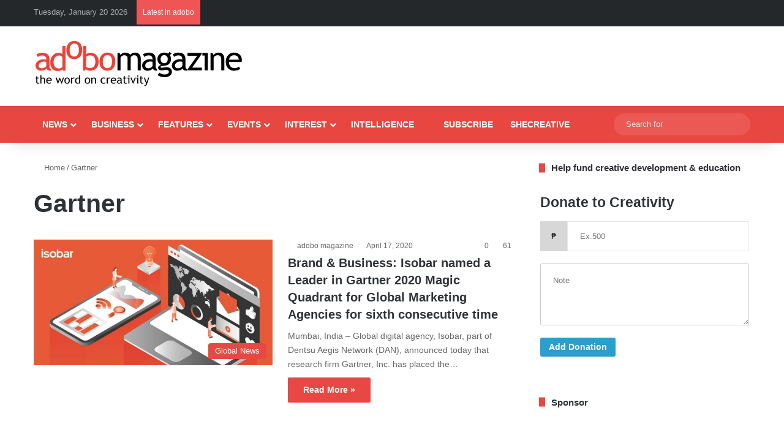

--- FILE ---
content_type: text/html; charset=UTF-8
request_url: https://www.adobomagazine.com/tag/gartner/
body_size: 22180
content:
<!DOCTYPE html><html lang="en-US" class="" data-skin="light"><head><script data-no-optimize="1">var litespeed_docref=sessionStorage.getItem("litespeed_docref");litespeed_docref&&(Object.defineProperty(document,"referrer",{get:function(){return litespeed_docref}}),sessionStorage.removeItem("litespeed_docref"));</script> <meta charset="UTF-8" /><link rel="profile" href="https://gmpg.org/xfn/11" /><link href='https://adobomagazine.com/wp-content/plugins/td-composer/mobile/images/icons/mobile-theme.woff?10' rel='preload' as='font' type='font/woff' crossorigin><link href='https://adobomagazine.com/wp-content/plugins/td-composer/assets/fonts/td-multipurpose/td-multipurpose.ttf' rel='preload' as='font' type='font/woff' crossorigin><link href='https://adobomagazine.com/wp-content/themes/Newspaper/images/icons/newspaper.woff?19' rel='preload' as='font' type='font/woff' crossorigin><meta http-equiv='x-dns-prefetch-control' content='on'><link rel='dns-prefetch' href='//cdnjs.cloudflare.com' /><link rel='dns-prefetch' href='//ajax.googleapis.com' /><link rel='dns-prefetch' href='//fonts.googleapis.com' /><link rel='dns-prefetch' href='//fonts.gstatic.com' /><link rel='dns-prefetch' href='//s.gravatar.com' /><link rel='dns-prefetch' href='//www.google-analytics.com' /><link rel='preload' as='script' href='https://ajax.googleapis.com/ajax/libs/webfont/1/webfont.js'><meta name='robots' content='noindex, follow' /><style>img:is([sizes="auto" i], [sizes^="auto," i]) { contain-intrinsic-size: 3000px 1500px }</style> <script id="cookieyes" type="litespeed/javascript" data-src="https://cdn-cookieyes.com/client_data/e6e991b396a645e90560a25a/script.js"></script><script type="litespeed/javascript">window._wca=window._wca||[]</script>  <script id="google_gtagjs-js-consent-mode-data-layer" type="litespeed/javascript">window.dataLayer=window.dataLayer||[];function gtag(){dataLayer.push(arguments)}
gtag('consent','default',{"ad_personalization":"denied","ad_storage":"denied","ad_user_data":"denied","analytics_storage":"denied","functionality_storage":"denied","security_storage":"denied","personalization_storage":"denied","region":["AT","BE","BG","CH","CY","CZ","DE","DK","EE","ES","FI","FR","GB","GR","HR","HU","IE","IS","IT","LI","LT","LU","LV","MT","NL","NO","PL","PT","RO","SE","SI","SK"],"wait_for_update":500});window._googlesitekitConsentCategoryMap={"statistics":["analytics_storage"],"marketing":["ad_storage","ad_user_data","ad_personalization"],"functional":["functionality_storage","security_storage"],"preferences":["personalization_storage"]};window._googlesitekitConsents={"ad_personalization":"denied","ad_storage":"denied","ad_user_data":"denied","analytics_storage":"denied","functionality_storage":"denied","security_storage":"denied","personalization_storage":"denied","region":["AT","BE","BG","CH","CY","CZ","DE","DK","EE","ES","FI","FR","GB","GR","HR","HU","IE","IS","IT","LI","LT","LU","LV","MT","NL","NO","PL","PT","RO","SE","SI","SK"],"wait_for_update":500}</script> <title>Gartner Archives - adobo Magazine Online</title><meta property="og:locale" content="en_US" /><meta property="og:type" content="article" /><meta property="og:title" content="Gartner Archives - adobo Magazine Online" /><meta property="og:url" content="https://www.adobomagazine.com/tag/gartner/" /><meta property="og:site_name" content="adobo Magazine Online" /><meta name="twitter:card" content="summary_large_image" /><meta name="twitter:site" content="@adobomagazine" /> <script type="application/ld+json" class="yoast-schema-graph">{"@context":"https://schema.org","@graph":[{"@type":"CollectionPage","@id":"https://www.adobomagazine.com/tag/gartner/","url":"https://www.adobomagazine.com/tag/gartner/","name":"Gartner Archives - adobo Magazine Online","isPartOf":{"@id":"https://www.adobomagazine.com/#website"},"primaryImageOfPage":{"@id":"https://www.adobomagazine.com/tag/gartner/#primaryimage"},"image":{"@id":"https://www.adobomagazine.com/tag/gartner/#primaryimage"},"thumbnailUrl":"https://www.adobomagazine.com/wp-content/uploads/2020/04/isobar-named-a-leader-in-gartner-2020-hero1.jpg","breadcrumb":{"@id":"https://www.adobomagazine.com/tag/gartner/#breadcrumb"},"inLanguage":"en-US"},{"@type":"ImageObject","inLanguage":"en-US","@id":"https://www.adobomagazine.com/tag/gartner/#primaryimage","url":"https://www.adobomagazine.com/wp-content/uploads/2020/04/isobar-named-a-leader-in-gartner-2020-hero1.jpg","contentUrl":"https://www.adobomagazine.com/wp-content/uploads/2020/04/isobar-named-a-leader-in-gartner-2020-hero1.jpg","width":1440,"height":757},{"@type":"BreadcrumbList","@id":"https://www.adobomagazine.com/tag/gartner/#breadcrumb","itemListElement":[{"@type":"ListItem","position":1,"name":"Home","item":"https://www.adobomagazine.com/"},{"@type":"ListItem","position":2,"name":"Gartner"}]},{"@type":"WebSite","@id":"https://www.adobomagazine.com/#website","url":"https://www.adobomagazine.com/","name":"adobo Magazine Online","description":"Creativity, Advertising, Design, Media,  Digital Marketing, PR, Asia News","potentialAction":[{"@type":"SearchAction","target":{"@type":"EntryPoint","urlTemplate":"https://www.adobomagazine.com/?s={search_term_string}"},"query-input":{"@type":"PropertyValueSpecification","valueRequired":true,"valueName":"search_term_string"}}],"inLanguage":"en-US"}]}</script> <link rel='dns-prefetch' href='//stats.wp.com' /><link rel='dns-prefetch' href='//www.googletagmanager.com' /><link rel='dns-prefetch' href='//jetpack.wordpress.com' /><link rel='dns-prefetch' href='//s0.wp.com' /><link rel='dns-prefetch' href='//public-api.wordpress.com' /><link rel='dns-prefetch' href='//0.gravatar.com' /><link rel='dns-prefetch' href='//1.gravatar.com' /><link rel='dns-prefetch' href='//2.gravatar.com' /><link rel='dns-prefetch' href='//pagead2.googlesyndication.com' /><link rel="alternate" type="application/rss+xml" title="adobo Magazine Online &raquo; Feed" href="https://www.adobomagazine.com/feed/" /><link rel="alternate" type="application/rss+xml" title="adobo Magazine Online &raquo; Comments Feed" href="https://www.adobomagazine.com/comments/feed/" /><link rel="alternate" type="application/rss+xml" title="adobo Magazine Online &raquo; Gartner Tag Feed" href="https://www.adobomagazine.com/tag/gartner/feed/" /><style type="text/css">:root{				
			--tie-preset-gradient-1: linear-gradient(135deg, rgba(6, 147, 227, 1) 0%, rgb(155, 81, 224) 100%);
			--tie-preset-gradient-2: linear-gradient(135deg, rgb(122, 220, 180) 0%, rgb(0, 208, 130) 100%);
			--tie-preset-gradient-3: linear-gradient(135deg, rgba(252, 185, 0, 1) 0%, rgba(255, 105, 0, 1) 100%);
			--tie-preset-gradient-4: linear-gradient(135deg, rgba(255, 105, 0, 1) 0%, rgb(207, 46, 46) 100%);
			--tie-preset-gradient-5: linear-gradient(135deg, rgb(238, 238, 238) 0%, rgb(169, 184, 195) 100%);
			--tie-preset-gradient-6: linear-gradient(135deg, rgb(74, 234, 220) 0%, rgb(151, 120, 209) 20%, rgb(207, 42, 186) 40%, rgb(238, 44, 130) 60%, rgb(251, 105, 98) 80%, rgb(254, 248, 76) 100%);
			--tie-preset-gradient-7: linear-gradient(135deg, rgb(255, 206, 236) 0%, rgb(152, 150, 240) 100%);
			--tie-preset-gradient-8: linear-gradient(135deg, rgb(254, 205, 165) 0%, rgb(254, 45, 45) 50%, rgb(107, 0, 62) 100%);
			--tie-preset-gradient-9: linear-gradient(135deg, rgb(255, 203, 112) 0%, rgb(199, 81, 192) 50%, rgb(65, 88, 208) 100%);
			--tie-preset-gradient-10: linear-gradient(135deg, rgb(255, 245, 203) 0%, rgb(182, 227, 212) 50%, rgb(51, 167, 181) 100%);
			--tie-preset-gradient-11: linear-gradient(135deg, rgb(202, 248, 128) 0%, rgb(113, 206, 126) 100%);
			--tie-preset-gradient-12: linear-gradient(135deg, rgb(2, 3, 129) 0%, rgb(40, 116, 252) 100%);
			--tie-preset-gradient-13: linear-gradient(135deg, #4D34FA, #ad34fa);
			--tie-preset-gradient-14: linear-gradient(135deg, #0057FF, #31B5FF);
			--tie-preset-gradient-15: linear-gradient(135deg, #FF007A, #FF81BD);
			--tie-preset-gradient-16: linear-gradient(135deg, #14111E, #4B4462);
			--tie-preset-gradient-17: linear-gradient(135deg, #F32758, #FFC581);

			
					--main-nav-background: #1f2024;
					--main-nav-secondry-background: rgba(0,0,0,0.2);
					--main-nav-primary-color: #0088ff;
					--main-nav-contrast-primary-color: #FFFFFF;
					--main-nav-text-color: #FFFFFF;
					--main-nav-secondry-text-color: rgba(225,255,255,0.5);
					--main-nav-main-border-color: rgba(255,255,255,0.07);
					--main-nav-secondry-border-color: rgba(255,255,255,0.04);
				
			}</style><meta name="viewport" content="width=device-width, initial-scale=1.0" /><link data-optimized="2" rel="stylesheet" href="https://www.adobomagazine.com/wp-content/litespeed/css/481e936efc538d9aef2b15fc10af0af4.css?ver=91d1f" /><style id='jetpack-sharing-buttons-style-inline-css' type='text/css'>.jetpack-sharing-buttons__services-list{display:flex;flex-direction:row;flex-wrap:wrap;gap:0;list-style-type:none;margin:5px;padding:0}.jetpack-sharing-buttons__services-list.has-small-icon-size{font-size:12px}.jetpack-sharing-buttons__services-list.has-normal-icon-size{font-size:16px}.jetpack-sharing-buttons__services-list.has-large-icon-size{font-size:24px}.jetpack-sharing-buttons__services-list.has-huge-icon-size{font-size:36px}@media print{.jetpack-sharing-buttons__services-list{display:none!important}}.editor-styles-wrapper .wp-block-jetpack-sharing-buttons{gap:0;padding-inline-start:0}ul.jetpack-sharing-buttons__services-list.has-background{padding:1.25em 2.375em}</style><style id='global-styles-inline-css' type='text/css'>:root{--wp--preset--aspect-ratio--square: 1;--wp--preset--aspect-ratio--4-3: 4/3;--wp--preset--aspect-ratio--3-4: 3/4;--wp--preset--aspect-ratio--3-2: 3/2;--wp--preset--aspect-ratio--2-3: 2/3;--wp--preset--aspect-ratio--16-9: 16/9;--wp--preset--aspect-ratio--9-16: 9/16;--wp--preset--color--black: #000000;--wp--preset--color--cyan-bluish-gray: #abb8c3;--wp--preset--color--white: #ffffff;--wp--preset--color--pale-pink: #f78da7;--wp--preset--color--vivid-red: #cf2e2e;--wp--preset--color--luminous-vivid-orange: #ff6900;--wp--preset--color--luminous-vivid-amber: #fcb900;--wp--preset--color--light-green-cyan: #7bdcb5;--wp--preset--color--vivid-green-cyan: #00d084;--wp--preset--color--pale-cyan-blue: #8ed1fc;--wp--preset--color--vivid-cyan-blue: #0693e3;--wp--preset--color--vivid-purple: #9b51e0;--wp--preset--color--global-color: #e84641;--wp--preset--gradient--vivid-cyan-blue-to-vivid-purple: linear-gradient(135deg,rgba(6,147,227,1) 0%,rgb(155,81,224) 100%);--wp--preset--gradient--light-green-cyan-to-vivid-green-cyan: linear-gradient(135deg,rgb(122,220,180) 0%,rgb(0,208,130) 100%);--wp--preset--gradient--luminous-vivid-amber-to-luminous-vivid-orange: linear-gradient(135deg,rgba(252,185,0,1) 0%,rgba(255,105,0,1) 100%);--wp--preset--gradient--luminous-vivid-orange-to-vivid-red: linear-gradient(135deg,rgba(255,105,0,1) 0%,rgb(207,46,46) 100%);--wp--preset--gradient--very-light-gray-to-cyan-bluish-gray: linear-gradient(135deg,rgb(238,238,238) 0%,rgb(169,184,195) 100%);--wp--preset--gradient--cool-to-warm-spectrum: linear-gradient(135deg,rgb(74,234,220) 0%,rgb(151,120,209) 20%,rgb(207,42,186) 40%,rgb(238,44,130) 60%,rgb(251,105,98) 80%,rgb(254,248,76) 100%);--wp--preset--gradient--blush-light-purple: linear-gradient(135deg,rgb(255,206,236) 0%,rgb(152,150,240) 100%);--wp--preset--gradient--blush-bordeaux: linear-gradient(135deg,rgb(254,205,165) 0%,rgb(254,45,45) 50%,rgb(107,0,62) 100%);--wp--preset--gradient--luminous-dusk: linear-gradient(135deg,rgb(255,203,112) 0%,rgb(199,81,192) 50%,rgb(65,88,208) 100%);--wp--preset--gradient--pale-ocean: linear-gradient(135deg,rgb(255,245,203) 0%,rgb(182,227,212) 50%,rgb(51,167,181) 100%);--wp--preset--gradient--electric-grass: linear-gradient(135deg,rgb(202,248,128) 0%,rgb(113,206,126) 100%);--wp--preset--gradient--midnight: linear-gradient(135deg,rgb(2,3,129) 0%,rgb(40,116,252) 100%);--wp--preset--font-size--small: 13px;--wp--preset--font-size--medium: 20px;--wp--preset--font-size--large: 36px;--wp--preset--font-size--x-large: 42px;--wp--preset--spacing--20: 0.44rem;--wp--preset--spacing--30: 0.67rem;--wp--preset--spacing--40: 1rem;--wp--preset--spacing--50: 1.5rem;--wp--preset--spacing--60: 2.25rem;--wp--preset--spacing--70: 3.38rem;--wp--preset--spacing--80: 5.06rem;--wp--preset--shadow--natural: 6px 6px 9px rgba(0, 0, 0, 0.2);--wp--preset--shadow--deep: 12px 12px 50px rgba(0, 0, 0, 0.4);--wp--preset--shadow--sharp: 6px 6px 0px rgba(0, 0, 0, 0.2);--wp--preset--shadow--outlined: 6px 6px 0px -3px rgba(255, 255, 255, 1), 6px 6px rgba(0, 0, 0, 1);--wp--preset--shadow--crisp: 6px 6px 0px rgba(0, 0, 0, 1);}:where(.is-layout-flex){gap: 0.5em;}:where(.is-layout-grid){gap: 0.5em;}body .is-layout-flex{display: flex;}.is-layout-flex{flex-wrap: wrap;align-items: center;}.is-layout-flex > :is(*, div){margin: 0;}body .is-layout-grid{display: grid;}.is-layout-grid > :is(*, div){margin: 0;}:where(.wp-block-columns.is-layout-flex){gap: 2em;}:where(.wp-block-columns.is-layout-grid){gap: 2em;}:where(.wp-block-post-template.is-layout-flex){gap: 1.25em;}:where(.wp-block-post-template.is-layout-grid){gap: 1.25em;}.has-black-color{color: var(--wp--preset--color--black) !important;}.has-cyan-bluish-gray-color{color: var(--wp--preset--color--cyan-bluish-gray) !important;}.has-white-color{color: var(--wp--preset--color--white) !important;}.has-pale-pink-color{color: var(--wp--preset--color--pale-pink) !important;}.has-vivid-red-color{color: var(--wp--preset--color--vivid-red) !important;}.has-luminous-vivid-orange-color{color: var(--wp--preset--color--luminous-vivid-orange) !important;}.has-luminous-vivid-amber-color{color: var(--wp--preset--color--luminous-vivid-amber) !important;}.has-light-green-cyan-color{color: var(--wp--preset--color--light-green-cyan) !important;}.has-vivid-green-cyan-color{color: var(--wp--preset--color--vivid-green-cyan) !important;}.has-pale-cyan-blue-color{color: var(--wp--preset--color--pale-cyan-blue) !important;}.has-vivid-cyan-blue-color{color: var(--wp--preset--color--vivid-cyan-blue) !important;}.has-vivid-purple-color{color: var(--wp--preset--color--vivid-purple) !important;}.has-black-background-color{background-color: var(--wp--preset--color--black) !important;}.has-cyan-bluish-gray-background-color{background-color: var(--wp--preset--color--cyan-bluish-gray) !important;}.has-white-background-color{background-color: var(--wp--preset--color--white) !important;}.has-pale-pink-background-color{background-color: var(--wp--preset--color--pale-pink) !important;}.has-vivid-red-background-color{background-color: var(--wp--preset--color--vivid-red) !important;}.has-luminous-vivid-orange-background-color{background-color: var(--wp--preset--color--luminous-vivid-orange) !important;}.has-luminous-vivid-amber-background-color{background-color: var(--wp--preset--color--luminous-vivid-amber) !important;}.has-light-green-cyan-background-color{background-color: var(--wp--preset--color--light-green-cyan) !important;}.has-vivid-green-cyan-background-color{background-color: var(--wp--preset--color--vivid-green-cyan) !important;}.has-pale-cyan-blue-background-color{background-color: var(--wp--preset--color--pale-cyan-blue) !important;}.has-vivid-cyan-blue-background-color{background-color: var(--wp--preset--color--vivid-cyan-blue) !important;}.has-vivid-purple-background-color{background-color: var(--wp--preset--color--vivid-purple) !important;}.has-black-border-color{border-color: var(--wp--preset--color--black) !important;}.has-cyan-bluish-gray-border-color{border-color: var(--wp--preset--color--cyan-bluish-gray) !important;}.has-white-border-color{border-color: var(--wp--preset--color--white) !important;}.has-pale-pink-border-color{border-color: var(--wp--preset--color--pale-pink) !important;}.has-vivid-red-border-color{border-color: var(--wp--preset--color--vivid-red) !important;}.has-luminous-vivid-orange-border-color{border-color: var(--wp--preset--color--luminous-vivid-orange) !important;}.has-luminous-vivid-amber-border-color{border-color: var(--wp--preset--color--luminous-vivid-amber) !important;}.has-light-green-cyan-border-color{border-color: var(--wp--preset--color--light-green-cyan) !important;}.has-vivid-green-cyan-border-color{border-color: var(--wp--preset--color--vivid-green-cyan) !important;}.has-pale-cyan-blue-border-color{border-color: var(--wp--preset--color--pale-cyan-blue) !important;}.has-vivid-cyan-blue-border-color{border-color: var(--wp--preset--color--vivid-cyan-blue) !important;}.has-vivid-purple-border-color{border-color: var(--wp--preset--color--vivid-purple) !important;}.has-vivid-cyan-blue-to-vivid-purple-gradient-background{background: var(--wp--preset--gradient--vivid-cyan-blue-to-vivid-purple) !important;}.has-light-green-cyan-to-vivid-green-cyan-gradient-background{background: var(--wp--preset--gradient--light-green-cyan-to-vivid-green-cyan) !important;}.has-luminous-vivid-amber-to-luminous-vivid-orange-gradient-background{background: var(--wp--preset--gradient--luminous-vivid-amber-to-luminous-vivid-orange) !important;}.has-luminous-vivid-orange-to-vivid-red-gradient-background{background: var(--wp--preset--gradient--luminous-vivid-orange-to-vivid-red) !important;}.has-very-light-gray-to-cyan-bluish-gray-gradient-background{background: var(--wp--preset--gradient--very-light-gray-to-cyan-bluish-gray) !important;}.has-cool-to-warm-spectrum-gradient-background{background: var(--wp--preset--gradient--cool-to-warm-spectrum) !important;}.has-blush-light-purple-gradient-background{background: var(--wp--preset--gradient--blush-light-purple) !important;}.has-blush-bordeaux-gradient-background{background: var(--wp--preset--gradient--blush-bordeaux) !important;}.has-luminous-dusk-gradient-background{background: var(--wp--preset--gradient--luminous-dusk) !important;}.has-pale-ocean-gradient-background{background: var(--wp--preset--gradient--pale-ocean) !important;}.has-electric-grass-gradient-background{background: var(--wp--preset--gradient--electric-grass) !important;}.has-midnight-gradient-background{background: var(--wp--preset--gradient--midnight) !important;}.has-small-font-size{font-size: var(--wp--preset--font-size--small) !important;}.has-medium-font-size{font-size: var(--wp--preset--font-size--medium) !important;}.has-large-font-size{font-size: var(--wp--preset--font-size--large) !important;}.has-x-large-font-size{font-size: var(--wp--preset--font-size--x-large) !important;}
:where(.wp-block-post-template.is-layout-flex){gap: 1.25em;}:where(.wp-block-post-template.is-layout-grid){gap: 1.25em;}
:where(.wp-block-columns.is-layout-flex){gap: 2em;}:where(.wp-block-columns.is-layout-grid){gap: 2em;}
:root :where(.wp-block-pullquote){font-size: 1.5em;line-height: 1.6;}</style><style id='woocommerce-inline-inline-css' type='text/css'>.woocommerce form .form-row .required { visibility: visible; }</style><style id='heateor_sss_frontend_css-inline-css' type='text/css'>.heateor_sss_button_instagram span.heateor_sss_svg,a.heateor_sss_instagram span.heateor_sss_svg{background:radial-gradient(circle at 30% 107%,#fdf497 0,#fdf497 5%,#fd5949 45%,#d6249f 60%,#285aeb 90%)}.heateor_sss_horizontal_sharing .heateor_sss_svg,.heateor_sss_standard_follow_icons_container .heateor_sss_svg{color:#fff;border-width:0px;border-style:solid;border-color:transparent}.heateor_sss_horizontal_sharing .heateorSssTCBackground{color:#666}.heateor_sss_horizontal_sharing span.heateor_sss_svg:hover,.heateor_sss_standard_follow_icons_container span.heateor_sss_svg:hover{border-color:transparent;}.heateor_sss_vertical_sharing span.heateor_sss_svg,.heateor_sss_floating_follow_icons_container span.heateor_sss_svg{color:#fff;border-width:0px;border-style:solid;border-color:transparent;}.heateor_sss_vertical_sharing .heateorSssTCBackground{color:#666;}.heateor_sss_vertical_sharing span.heateor_sss_svg:hover,.heateor_sss_floating_follow_icons_container span.heateor_sss_svg:hover{border-color:transparent;}@media screen and (max-width:783px) {.heateor_sss_vertical_sharing{display:none!important}}</style><style id='tie-css-shortcodes-inline-css' type='text/css'>.wf-active body{font-family: 'Roboto';}.wf-active .logo-text,.wf-active h1,.wf-active h2,.wf-active h3,.wf-active h4,.wf-active h5,.wf-active h6,.wf-active .the-subtitle{font-family: 'Poppins';}#main-nav .main-menu > ul > li > a{text-transform: uppercase;}#main-nav .main-menu > ul ul li a{text-transform: uppercase;}:root:root{--brand-color: #e84641;--dark-brand-color: #b6140f;--bright-color: #FFFFFF;--base-color: #2c2f34;}#reading-position-indicator{box-shadow: 0 0 10px rgba( 232,70,65,0.7);}#main-nav ul.menu > li.tie-current-menu > a,#main-nav ul.menu > li:hover > a,#main-nav .spinner > div,.main-menu .mega-links-head:after{background-color: #34495e !important;}#main-nav a,#main-nav .dropdown-social-icons li a span,#autocomplete-suggestions.search-in-main-nav a {color: #FFFFFF !important;}#main-nav .main-menu ul.menu > li.tie-current-menu,#theme-header nav .menu > li > .menu-sub-content{border-color: #34495e;}#main-nav .spinner-circle:after{color: #34495e !important;}:root:root{--brand-color: #e84641;--dark-brand-color: #b6140f;--bright-color: #FFFFFF;--base-color: #2c2f34;}#reading-position-indicator{box-shadow: 0 0 10px rgba( 232,70,65,0.7);}#main-nav ul.menu > li.tie-current-menu > a,#main-nav ul.menu > li:hover > a,#main-nav .spinner > div,.main-menu .mega-links-head:after{background-color: #34495e !important;}#main-nav a,#main-nav .dropdown-social-icons li a span,#autocomplete-suggestions.search-in-main-nav a {color: #FFFFFF !important;}#main-nav .main-menu ul.menu > li.tie-current-menu,#theme-header nav .menu > li > .menu-sub-content{border-color: #34495e;}#main-nav .spinner-circle:after{color: #34495e !important;}#top-nav,#top-nav .sub-menu,#top-nav .comp-sub-menu,#top-nav .ticker-content,#top-nav .ticker-swipe,.top-nav-boxed #top-nav .topbar-wrapper,.top-nav-dark .top-menu ul,#autocomplete-suggestions.search-in-top-nav{background-color : #25282b;}#top-nav *,#autocomplete-suggestions.search-in-top-nav{border-color: rgba( #FFFFFF,0.08);}#top-nav .icon-basecloud-bg:after{color: #25282b;}#top-nav a:not(:hover),#top-nav input,#top-nav #search-submit,#top-nav .fa-spinner,#top-nav .dropdown-social-icons li a span,#top-nav .components > li .social-link:not(:hover) span,#autocomplete-suggestions.search-in-top-nav a{color: #ffffff;}#top-nav input::-moz-placeholder{color: #ffffff;}#top-nav input:-moz-placeholder{color: #ffffff;}#top-nav input:-ms-input-placeholder{color: #ffffff;}#top-nav input::-webkit-input-placeholder{color: #ffffff;}#top-nav,.search-in-top-nav{--tie-buttons-color: #34495e;--tie-buttons-border-color: #34495e;--tie-buttons-text: #FFFFFF;--tie-buttons-hover-color: #162b40;}#top-nav a:hover,#top-nav .menu li:hover > a,#top-nav .menu > .tie-current-menu > a,#top-nav .components > li:hover > a,#top-nav .components #search-submit:hover,#autocomplete-suggestions.search-in-top-nav .post-title a:hover{color: #34495e;}#top-nav,#top-nav .comp-sub-menu,#top-nav .tie-weather-widget{color: #aaaaaa;}#autocomplete-suggestions.search-in-top-nav .post-meta,#autocomplete-suggestions.search-in-top-nav .post-meta a:not(:hover){color: rgba( 170,170,170,0.7 );}#top-nav .weather-icon .icon-cloud,#top-nav .weather-icon .icon-basecloud-bg,#top-nav .weather-icon .icon-cloud-behind{color: #aaaaaa !important;}#main-nav,#main-nav .menu-sub-content,#main-nav .comp-sub-menu,#main-nav ul.cats-vertical li a.is-active,#main-nav ul.cats-vertical li a:hover,#autocomplete-suggestions.search-in-main-nav{background-color: #e84641;}#main-nav{border-width: 0;}#theme-header #main-nav:not(.fixed-nav){bottom: 0;}#main-nav .icon-basecloud-bg:after{color: #e84641;}#autocomplete-suggestions.search-in-main-nav{border-color: rgba(255,255,255,0.07);}.main-nav-boxed #main-nav .main-menu-wrapper{border-width: 0;}#theme-header:not(.main-nav-boxed) #main-nav,.main-nav-boxed .main-menu-wrapper{border-right: 0 none !important;border-left : 0 none !important;border-top : 0 none !important;}#theme-header:not(.main-nav-boxed) #main-nav,.main-nav-boxed .main-menu-wrapper{border-right: 0 none !important;border-left : 0 none !important;border-bottom : 0 none !important;}.main-nav,.search-in-main-nav{--main-nav-primary-color: #34495e;--tie-buttons-color: #34495e;--tie-buttons-border-color: #34495e;--tie-buttons-text: #FFFFFF;--tie-buttons-hover-color: #162b40;}#main-nav .mega-links-head:after,#main-nav .cats-horizontal a.is-active,#main-nav .cats-horizontal a:hover,#main-nav .spinner > div{background-color: #34495e;}#main-nav .menu ul li:hover > a,#main-nav .menu ul li.current-menu-item:not(.mega-link-column) > a,#main-nav .components a:hover,#main-nav .components > li:hover > a,#main-nav #search-submit:hover,#main-nav .cats-vertical a.is-active,#main-nav .cats-vertical a:hover,#main-nav .mega-menu .post-meta a:hover,#main-nav .mega-menu .post-box-title a:hover,#autocomplete-suggestions.search-in-main-nav a:hover,#main-nav .spinner-circle:after{color: #34495e;}#main-nav .menu > li.tie-current-menu > a,#main-nav .menu > li:hover > a,.theme-header #main-nav .mega-menu .cats-horizontal a.is-active,.theme-header #main-nav .mega-menu .cats-horizontal a:hover{color: #FFFFFF;}#main-nav .menu > li.tie-current-menu > a:before,#main-nav .menu > li:hover > a:before{border-top-color: #FFFFFF;}#main-nav,#main-nav input,#main-nav #search-submit,#main-nav .fa-spinner,#main-nav .comp-sub-menu,#main-nav .tie-weather-widget{color: #e8e8e8;}#main-nav input::-moz-placeholder{color: #e8e8e8;}#main-nav input:-moz-placeholder{color: #e8e8e8;}#main-nav input:-ms-input-placeholder{color: #e8e8e8;}#main-nav input::-webkit-input-placeholder{color: #e8e8e8;}#main-nav .mega-menu .post-meta,#main-nav .mega-menu .post-meta a,#autocomplete-suggestions.search-in-main-nav .post-meta{color: rgba(232,232,232,0.6);}#main-nav .weather-icon .icon-cloud,#main-nav .weather-icon .icon-basecloud-bg,#main-nav .weather-icon .icon-cloud-behind{color: #e8e8e8 !important;}.tie-tiktok-header{overflow: hidden;margin-bottom: 10px;}.tie-tiktok-avatar a {width: 70px;height: 70px;display: block;position: relative;float: left;margin-right: 15px;}.tie-tiktok-avatar img {border-radius: 50%;}.tie-tiktok-username {display: block;font-size: 1.4em;}.tie-tiktok-desc {margin-top: 8px;}.entry-header { display: block !important;}._field-wrapper { position: relative; background-color: #fff;}</style> <script id="cookie-law-info-wca-js-before" type="litespeed/javascript">const _ckyGsk=!0</script> <script type="litespeed/javascript" data-src="https://www.adobomagazine.com/wp-includes/js/jquery/jquery.min.js" id="jquery-core-js"></script> <script id="wc-add-to-cart-js-extra" type="litespeed/javascript">var wc_add_to_cart_params={"ajax_url":"\/wp-admin\/admin-ajax.php","wc_ajax_url":"\/?wc-ajax=%%endpoint%%","i18n_view_cart":"View cart","cart_url":"https:\/\/www.adobomagazine.com\/cart\/","is_cart":"","cart_redirect_after_add":"yes"}</script> <script id="woocommerce-js-extra" type="litespeed/javascript">var woocommerce_params={"ajax_url":"\/wp-admin\/admin-ajax.php","wc_ajax_url":"\/?wc-ajax=%%endpoint%%","i18n_password_show":"Show password","i18n_password_hide":"Hide password"}</script> <script type="text/javascript" src="https://stats.wp.com/s-202604.js" id="woocommerce-analytics-js" defer="defer" data-wp-strategy="defer"></script> 
 <script type="litespeed/javascript" data-src="https://www.googletagmanager.com/gtag/js?id=G-HF6DZBT13D" id="google_gtagjs-js"></script> <script id="google_gtagjs-js-after" type="litespeed/javascript">window.dataLayer=window.dataLayer||[];function gtag(){dataLayer.push(arguments)}
gtag("set","linker",{"domains":["www.adobomagazine.com"]});gtag("js",new Date());gtag("set","developer_id.dZTNiMT",!0);gtag("config","G-HF6DZBT13D")</script> <link rel="https://api.w.org/" href="https://www.adobomagazine.com/wp-json/" /><link rel="alternate" title="JSON" type="application/json" href="https://www.adobomagazine.com/wp-json/wp/v2/tags/21604" /><link rel="EditURI" type="application/rsd+xml" title="RSD" href="https://www.adobomagazine.com/xmlrpc.php?rsd" /><meta name="generator" content="WordPress 6.7.4" /><meta name="generator" content="WooCommerce 10.3.7" /><meta name="generator" content="Site Kit by Google 1.170.0" /><script async src=https://pagead2.googlesyndication.com/pagead/js/adsbygoogle.js?client=ca-pub-8053600847019577

     crossorigin="anonymous"></script>  <script type="litespeed/javascript">(function(w,d,s,l,i){w[l]=w[l]||[];w[l].push({'gtm.start':new Date().getTime(),event:'gtm.js'});var f=d.getElementsByTagName(s)[0],j=d.createElement(s),dl=l!='dataLayer'?'&l='+l:'';j.async=!0;j.src='https://www.googletagmanager.com/gtm.js?id='+i+dl;f.parentNode.insertBefore(j,f)})(window,document,'script','dataLayer','GTM-K4CWGDJ')</script>  <script type="litespeed/javascript" data-src="https://securepubads.g.doubleclick.net/tag/js/gpt.js"></script> <script type="litespeed/javascript">window.googletag=window.googletag||{cmd:[]};googletag.cmd.push(function(){googletag.defineSlot('/38827283/adobo-leaderboard-desktop',[728,90],'div-gpt-ad-1568114473599-0').addService(googletag.pubads());googletag.defineSlot('/38827283/top-leaderboard-mobile',[320,50],'div-gpt-ad-1563258272486-0').addService(googletag.pubads());googletag.defineSlot('/38827283/adobo-footer-desktop',[728,90],'div-gpt-ad-1568114807984-0').addService(googletag.pubads());googletag.defineSlot('/38827283/bottom-leaderboard-mobile',[320,50],'div-gpt-ad-1563259472546-0').addService(googletag.pubads());googletag.defineSlot('/38827283/adobo-billboard-desktop',[[728,90],[970,250],[320,50]],'div-gpt-ad-1591252614458-0').addService(googletag.pubads());googletag.defineSlot('/38827283/adobo-floating-leaderboard-desktop',[[728,90],[320,50]],'div-gpt-ad-1591252691241-0').addService(googletag.pubads());googletag.defineSlot('/38827283/adobo-homepage-mid-sidebar-desktop',[300,250],'div-gpt-ad-1589429113763-0').addService(googletag.pubads());googletag.defineSlot('/38827283/adobo-mid-article-sidebar-desktop',[[300,250],[300,300]],'div-gpt-ad-1589429137037-0').addService(googletag.pubads());googletag.defineSlot('/38827283/adobo-mid-article-leaderboard-desktop',[[728,90],[320,50]],'div-gpt-ad-1591252746158-0').addService(googletag.pubads());googletag.defineSlot('/38827283/adobo-bottom-sidebar-desktop',[[300,250],[300,300]],'div-gpt-ad-1589429188388-0').addService(googletag.pubads());googletag.defineSlot('/38827283/adobo-top-content-leaderboard-desktop',[728,90],'div-gpt-ad-1589429221112-0').addService(googletag.pubads());googletag.defineSlot('/38827283/adobo-mid-content-leaderboard-desktop',[728,90],'div-gpt-ad-1589429256795-0').addService(googletag.pubads());googletag.defineSlot('/38827283/adobo-bottom-content-leaderboard-desktop',[728,90],'div-gpt-ad-1589429283270-0').addService(googletag.pubads());googletag.defineSlot('/38827283/adobo-mid-content-rectangle-mobile',[300,250],'div-gpt-ad-1589429312111-0').addService(googletag.pubads());googletag.defineSlot('/38827283/adb-sidebar',[[300,300],[300,250]],'div-gpt-ad-1591160118178-0').addService(googletag.pubads());googletag.defineOutOfPageSlot('/38827283/Innity_Desktop_UT','div-gpt-ad-1605530245152-0').addService(googletag.pubads());googletag.defineOutOfPageSlot('/38827283/Innity_Mobile_UT','div-gpt-ad-1605530345428-0').addService(googletag.pubads());googletag.defineSlot('/38827283/adobo-bottom-sidebar-desktop',[[300,300],[300,250]],'div-gpt-ad-1654569149276-0').addService(googletag.pubads());googletag.defineSlot('/38827283/adobo-in-article-ad',[[468,60],[320,100],[300,100],[328,50],[320,50]],'div-gpt-ad-1602590781634-0').addService(googletag.pubads());googletag.pubads().collapseEmptyDivs();googletag.enableServices()})</script> <script type="litespeed/javascript" data-src="https://securepubads.g.doubleclick.net/tag/js/gpt.js"></script> <script type="litespeed/javascript">window.googletag=window.googletag||{cmd:[]};googletag.cmd.push(function(){googletag.pubads().enableSingleRequest();googletag.pubads().collapseEmptyDivs();googletag.enableServices()})</script> <script id="mcjs" type="litespeed/javascript">!function(c,h,i,m,p){m=c.createElement(h),p=c.getElementsByTagName(h)[0],m.async=1,m.src=i,p.parentNode.insertBefore(m,p)}(document,"script","https://chimpstatic.com/mcjs-connected/js/users/64418b2d6c8f9d1da4dc4bbd9/ffd9cfbde0e68f47d22b5cdf1.js")</script> <style>.wdgk_donation_content a.button.wdgk_add_donation { background-color: #289dcc !important; } .wdgk_donation_content a.button.wdgk_add_donation { color: #FFFFFF !important; }</style><style>img#wpstats{display:none}</style><meta http-equiv="X-UA-Compatible" content="IE=edge"><script id="ebx" type="litespeed/javascript" data-src="//applets.ebxcdn.com/ebx.js"></script> <noscript><style>.woocommerce-product-gallery{ opacity: 1 !important; }</style></noscript><meta name="google-adsense-platform-account" content="ca-host-pub-2644536267352236"><meta name="google-adsense-platform-domain" content="sitekit.withgoogle.com"> <script type="litespeed/javascript" data-src="https://www.googletagmanager.com/gtag/js?id=UA-49861136-1"></script> <script type="litespeed/javascript">window.dataLayer=window.dataLayer||[];function gtag(){dataLayer.push(arguments)}
gtag('js',new Date());gtag('config','UA-49861136-1')</script>  <script type="litespeed/javascript">(function(w,d,s,l,i){w[l]=w[l]||[];w[l].push({'gtm.start':new Date().getTime(),event:'gtm.js'});var f=d.getElementsByTagName(s)[0],j=d.createElement(s),dl=l!='dataLayer'?'&l='+l:'';j.async=!0;j.src='https://www.googletagmanager.com/gtm.js?id='+i+dl;f.parentNode.insertBefore(j,f)})(window,document,'script','dataLayer','GTM-T4445FT')</script>  <script type="litespeed/javascript" data-src="https://pagead2.googlesyndication.com/pagead/js/adsbygoogle.js?client=ca-pub-8053600847019577&amp;host=ca-host-pub-2644536267352236" crossorigin="anonymous"></script> <link rel="icon" href="https://www.adobomagazine.com/wp-content/uploads/2020/05/adobo-100x100.png" sizes="32x32" /><link rel="icon" href="https://www.adobomagazine.com/wp-content/uploads/2020/05/adobo.png" sizes="192x192" /><link rel="apple-touch-icon" href="https://www.adobomagazine.com/wp-content/uploads/2020/05/adobo.png" /><meta name="msapplication-TileImage" content="https://www.adobomagazine.com/wp-content/uploads/2020/05/adobo.png" /></head><body id="tie-body" class="archive tag tag-gartner tag-21604 theme-jannah tie-no-js td-standard-pack woocommerce-no-js wrapper-has-shadow block-head-8 magazine2 is-thumb-overlay-disabled is-desktop is-header-layout-3 has-header-ad sidebar-right has-sidebar hide_share_post_top hide_share_post_bottom hide_sidebars">
<noscript>
<iframe data-lazyloaded="1" src="about:blank" data-litespeed-src="https://www.googletagmanager.com/ns.html?id=GTM-T4445FT" height="0" width="0" style="display:none;visibility:hidden"></iframe>
</noscript>
<noscript><iframe data-lazyloaded="1" src="about:blank" data-litespeed-src="https://www.googletagmanager.com/ns.html?id=GTM-K4CWGDJ"
height="0" width="0" style="display:none;visibility:hidden"></iframe></noscript><div class="background-overlay"><div id="tie-container" class="site tie-container"><div id="tie-wrapper"><header id="theme-header" class="theme-header header-layout-3 main-nav-dark main-nav-default-dark main-nav-below has-stream-item top-nav-active top-nav-dark top-nav-default-dark top-nav-above has-shadow has-normal-width-logo mobile-header-default"><nav id="top-nav"  class="has-date-breaking-components top-nav header-nav has-breaking-news" aria-label="Secondary Navigation"><div class="container"><div class="topbar-wrapper"><div class="topbar-today-date">
Tuesday, January 20 2026</div><div class="tie-alignleft"><div class="breaking controls-is-active"><span class="breaking-title">
<span class="tie-icon-bolt breaking-icon" aria-hidden="true"></span>
<span class="breaking-title-text">Latest in adobo</span>
</span><ul id="breaking-news-in-header" class="breaking-news" data-type="reveal" data-arrows="true"><li class="news-item">
<a href="https://www.adobomagazine.com/campaign-spotlight/balter-launches-pub-only-book-made-entirely-from-beer-coasters/">Balter launches pub only book made entirely from beer coasters</a></li><li class="news-item">
<a href="https://www.adobomagazine.com/campaign-spotlight/bruce-mau-design-unveils-a-bold-new-identity-for-the-mcmichael-canadian-art-collection/">Bruce Mau Design unveils a bold new identity for the McMichael Canadian Art Collection</a></li><li class="news-item">
<a href="https://www.adobomagazine.com/advertising-awards/five-apac-creatives-recognized-among-adc-young-guns-23-winners/">Five APAC creatives recognized among ADC Young Guns 23 winners</a></li><li class="news-item">
<a href="https://www.adobomagazine.com/press-release/tanqueray-names-sarah-jessica-parker-as-global-ambassador-in-celebration-of-lifes-defining-nos/">Tanqueray names Sarah Jessica Parker as global ambassador in celebration of life’s defining “no”s</a></li><li class="news-item">
<a href="https://www.adobomagazine.com/travel/airasia-philippines-fuels-january-festival-travel-with-fiesta-sale-and-sinulog-concert/">AirAsia Philippines fuels January festival travel with Fiesta Sale and Sinulog concert</a></li><li class="news-item">
<a href="https://www.adobomagazine.com/brand-business/jollibee-introduces-%e2%82%b199-chickenjoy-sarap-savers-to-bring-everyday-value-to-filipino-meals/">Jollibee introduces ₱99 Chickenjoy Sarap Savers to bring everyday value to Filipino meals</a></li><li class="news-item">
<a href="https://www.adobomagazine.com/press-release/dentsu-singapore-quantcast-drive-high-intent-growth-for-standard-chartered/">dentsu Singapore, Quantcast drive high intent growth for Standard Chartered</a></li><li class="news-item">
<a href="https://www.adobomagazine.com/brand-business/abi-marquez-brings-purpose-to-the-table-as-world-vision-philippines-ambassador/">Abi Marquez brings purpose to the table as World Vision Philippines Ambassador</a></li><li class="news-item">
<a href="https://www.adobomagazine.com/press-release/lionsgate-sells-lionsgate-play-in-india-and-southeast-asia-to-founder-rohit-jain/">Lionsgate sells Lionsgate Play in India and Southeast Asia to founder Rohit Jain</a></li><li class="news-item">
<a href="https://www.adobomagazine.com/campaign-spotlight/cutwater-helps-hartz-normalize-dog-diapers-through-humor-and-heart/">Cutwater helps Hartz normalize dog diapers through humor and heart</a></li></ul></div></div><div class="tie-alignright"><ul class="components"><li class="social-icons-item"><a class="social-link facebook-social-icon" rel="external noopener nofollow" target="_blank" href="https://www.facebook.com/adobomagazine/"><span class="tie-social-icon tie-icon-facebook"></span><span class="screen-reader-text">Facebook</span></a></li><li class="social-icons-item"><a class="social-link twitter-social-icon" rel="external noopener nofollow" target="_blank" href="https://twitter.com/adobomagazine"><span class="tie-social-icon tie-icon-twitter"></span><span class="screen-reader-text">X</span></a></li><li class="social-icons-item"><a class="social-link linkedin-social-icon" rel="external noopener nofollow" target="_blank" href="https://www.linkedin.com/company/adobomagazine/"><span class="tie-social-icon tie-icon-linkedin"></span><span class="screen-reader-text">LinkedIn</span></a></li><li class="social-icons-item"><a class="social-link youtube-social-icon" rel="external noopener nofollow" target="_blank" href="https://www.youtube.com/channel/UCEZh50Y6dR3mD8i05F919BQ"><span class="tie-social-icon tie-icon-youtube"></span><span class="screen-reader-text">YouTube</span></a></li><li class="social-icons-item"><a class="social-link instagram-social-icon" rel="external noopener nofollow" target="_blank" href="https://www.instagram.com/adobomagazine"><span class="tie-social-icon tie-icon-instagram"></span><span class="screen-reader-text">Instagram</span></a></li><li class=" popup-login-icon menu-item custom-menu-link">
<a href="#" class="lgoin-btn tie-popup-trigger">
<span class="tie-icon-author" aria-hidden="true"></span>
<span class="screen-reader-text">Log In</span>			</a></li><li class="random-post-icon menu-item custom-menu-link">
<a href="/tag/gartner/?random-post=1" class="random-post" title="Random Article" rel="nofollow">
<span class="tie-icon-random" aria-hidden="true"></span>
<span class="screen-reader-text">Random Article</span>
</a></li></ul></div></div></div></nav><div class="container header-container"><div class="tie-row logo-row"><div class="logo-wrapper"><div class="tie-col-md-4 logo-container clearfix"><div id="mobile-header-components-area_1" class="mobile-header-components"><ul class="components"><li class="mobile-component_menu custom-menu-link"><a href="#" id="mobile-menu-icon" class=""><span class="tie-mobile-menu-icon nav-icon is-layout-1"></span><span class="screen-reader-text">Menu</span></a></li></ul></div><div id="logo" class="image-logo" style="margin-top: 20px; margin-bottom: 20px;">
<a title="adobo Magazine Online" href="https://www.adobomagazine.com/">
<picture class="tie-logo-default tie-logo-picture">
<source class="tie-logo-source-default tie-logo-source" srcset="https://www.adobomagazine.com/wp-content/uploads/2022/06/adobo-magazine-rtlogo.png 2x, https://www.adobomagazine.com/wp-content/uploads/2022/06/adobo-magazine-80xlogo.png 1x">
<img data-lazyloaded="1" src="[data-uri]" class="tie-logo-img-default tie-logo-img" data-src="https://www.adobomagazine.com/wp-content/uploads/2022/06/adobo-magazine-80xlogo.png" alt="adobo Magazine Online" width="345" height="80" style="max-height:80px; width: auto;" />
</picture>
</a></div><div id="mobile-header-components-area_2" class="mobile-header-components"><ul class="components"><li class="mobile-component_search custom-menu-link">
<a href="#" class="tie-search-trigger-mobile">
<span class="tie-icon-search tie-search-icon" aria-hidden="true"></span>
<span class="screen-reader-text">Search for</span>
</a></li></ul></div></div></div><div class="tie-col-md-8 stream-item stream-item-top-wrapper"><div class="stream-item-top"><div class="stream-item-size" style="max-width:728px; min-height:90px;"><div id='div-gpt-ad-1568114473599-0' style='min-width: 728px; min-height: 90px;'> <script type="litespeed/javascript">googletag.cmd.push(function(){googletag.display('div-gpt-ad-1568114473599-0')})</script> </div></div></div></div></div></div><div class="main-nav-wrapper"><nav id="main-nav"  class="main-nav header-nav menu-style-default menu-style-solid-bg"  aria-label="Primary Navigation"><div class="container"><div class="main-menu-wrapper"><div id="menu-components-wrap"><div class="main-menu main-menu-wrap"><div id="main-nav-menu" class="main-menu header-menu"><ul id="menu-main-menu" class="menu"><li id="menu-item-48211" class="menu-item menu-item-type-custom menu-item-object-custom menu-item-has-children menu-item-48211"><a href="#">News</a><ul class="sub-menu menu-sub-content"><li id="menu-item-48213" class="menu-item menu-item-type-taxonomy menu-item-object-category menu-item-48213"><a href="https://www.adobomagazine.com/philippine-news/">Philippine News</a></li><li id="menu-item-48212" class="menu-item menu-item-type-taxonomy menu-item-object-category menu-item-48212"><a href="https://www.adobomagazine.com/global-news/">Global News</a></li><li id="menu-item-199556" class="menu-item menu-item-type-taxonomy menu-item-object-category menu-item-199556"><a href="https://www.adobomagazine.com/advertising-awards/">Awards News</a></li></ul></li><li id="menu-item-199559" class="menu-item menu-item-type-custom menu-item-object-custom menu-item-has-children menu-item-199559"><a href="#">Business</a><ul class="sub-menu menu-sub-content"><li id="menu-item-199558" class="menu-item menu-item-type-taxonomy menu-item-object-category menu-item-199558"><a href="https://www.adobomagazine.com/people/">People</a></li><li id="menu-item-199557" class="menu-item menu-item-type-taxonomy menu-item-object-category menu-item-199557"><a href="https://www.adobomagazine.com/new-business/">New Business</a></li><li id="menu-item-199561" class="menu-item menu-item-type-taxonomy menu-item-object-category menu-item-199561"><a href="https://www.adobomagazine.com/brand-business/">Brand &amp; Business</a></li><li id="menu-item-199603" class="menu-item menu-item-type-taxonomy menu-item-object-category menu-item-199603"><a href="https://www.adobomagazine.com/insight/">Insight &#038; Intelligence</a></li><li id="menu-item-48214" class="menu-item menu-item-type-taxonomy menu-item-object-category menu-item-48214"><a href="https://www.adobomagazine.com/press-release/">Press Releases</a></li></ul></li><li id="menu-item-199576" class="menu-item menu-item-type-custom menu-item-object-custom menu-item-has-children menu-item-199576"><a href="#">Features</a><ul class="sub-menu menu-sub-content"><li id="menu-item-199583" class="menu-item menu-item-type-taxonomy menu-item-object-category menu-item-199583"><a href="https://www.adobomagazine.com/featured/">Editor&#8217;s Picks</a></li><li id="menu-item-199642" class="menu-item menu-item-type-taxonomy menu-item-object-category menu-item-199642"><a href="https://www.adobomagazine.com/campaign-spotlight/">Campaign Spotlight</a></li><li id="menu-item-199580" class="menu-item menu-item-type-taxonomy menu-item-object-category menu-item-199580"><a href="https://www.adobomagazine.com/adobo-exclusive/">adobo Exclusive</a></li><li id="menu-item-199581" class="menu-item menu-item-type-taxonomy menu-item-object-category menu-item-199581"><a href="https://www.adobomagazine.com/adobotalks/">adoboTalks</a></li><li id="menu-item-199582" class="menu-item menu-item-type-taxonomy menu-item-object-category menu-item-199582"><a href="https://www.adobomagazine.com/cmo-series/">Remarkable Marketers</a></li><li id="menu-item-199584" class="menu-item menu-item-type-taxonomy menu-item-object-category menu-item-199584"><a href="https://www.adobomagazine.com/adobo-shecreative/">SheCreative Network</a></li></ul></li><li id="menu-item-48219" class="menu-item menu-item-type-taxonomy menu-item-object-category menu-item-48219 mega-menu mega-cat mega-menu-posts " data-id="16970" ><a href="https://www.adobomagazine.com/events/">Events</a><div class="mega-menu-block menu-sub-content"  ><div class="mega-menu-content"><div class="mega-cat-wrapper"><div class="mega-cat-content horizontal-posts"><div class="mega-ajax-content mega-cat-posts-container clearfix"></div></div></div></div></div></li><li id="menu-item-199591" class="menu-item menu-item-type-custom menu-item-object-custom menu-item-has-children menu-item-199591"><a href="#">Interest</a><ul class="sub-menu menu-sub-content"><li id="menu-item-199593" class="menu-item menu-item-type-taxonomy menu-item-object-category menu-item-199593"><a href="https://www.adobomagazine.com/arts-culture/">Arts &amp; Culture</a></li><li id="menu-item-199594" class="menu-item menu-item-type-taxonomy menu-item-object-category menu-item-199594"><a href="https://www.adobomagazine.com/design/">Design</a></li><li id="menu-item-199595" class="menu-item menu-item-type-taxonomy menu-item-object-category menu-item-199595"><a href="https://www.adobomagazine.com/entertainment/">Entertainment</a></li><li id="menu-item-199596" class="menu-item menu-item-type-taxonomy menu-item-object-category menu-item-199596"><a href="https://www.adobomagazine.com/esports/">Esports</a></li><li id="menu-item-199597" class="menu-item menu-item-type-taxonomy menu-item-object-category menu-item-199597"><a href="https://www.adobomagazine.com/fashion/">Fashion</a></li><li id="menu-item-199598" class="menu-item menu-item-type-taxonomy menu-item-object-category menu-item-199598"><a href="https://www.adobomagazine.com/film/">Film</a></li><li id="menu-item-199599" class="menu-item menu-item-type-taxonomy menu-item-object-category menu-item-199599"><a href="https://www.adobomagazine.com/music/">Music</a></li><li id="menu-item-199600" class="menu-item menu-item-type-taxonomy menu-item-object-category menu-item-199600"><a href="https://www.adobomagazine.com/sustainability/">Sustainability</a></li><li id="menu-item-199601" class="menu-item menu-item-type-taxonomy menu-item-object-category menu-item-199601"><a href="https://www.adobomagazine.com/technology/">Technology</a></li><li id="menu-item-199602" class="menu-item menu-item-type-taxonomy menu-item-object-category menu-item-199602"><a href="https://www.adobomagazine.com/travel/">Travel</a></li></ul></li><li id="menu-item-197882" class="menu-item menu-item-type-post_type menu-item-object-page menu-item-197882"><a href="https://www.adobomagazine.com/intelligence/">Intelligence</a></li><li id="menu-item-223428" class="menu-item menu-item-type-post_type menu-item-object-page menu-item-223428 menu-item-has-icon"><a href="https://www.adobomagazine.com/subscribe/"> <span aria-hidden="true" class="tie-menu-icon fas fa-mail-bulk"></span> Subscribe</a></li><li id="menu-item-257304" class="menu-item menu-item-type-custom menu-item-object-custom menu-item-257304"><a href="https://www.adobomagazine.com/product/adobo-shecreative-designing-equity-celebrating-identity/">SHECREATIVE</a></li></ul></div></div><ul class="components"><li class="search-bar menu-item custom-menu-link" aria-label="Search"><form method="get" id="search" action="https://www.adobomagazine.com/">
<input id="search-input"  inputmode="search" type="text" name="s" title="Search for" placeholder="Search for" />
<button id="search-submit" type="submit">
<span class="tie-icon-search tie-search-icon" aria-hidden="true"></span>
<span class="screen-reader-text">Search for</span>
</button></form></li></ul></div></div></div></nav></div></header><div id="content" class="site-content container"><div id="main-content-row" class="tie-row main-content-row"><div class="main-content tie-col-md-8 tie-col-xs-12" role="main"><header id="tag-title-section" class="entry-header-outer container-wrapper archive-title-wrapper"><nav id="breadcrumb"><a href="https://www.adobomagazine.com/"><span class="tie-icon-home" aria-hidden="true"></span> Home</a><em class="delimiter">/</em><span class="current">Gartner</span></nav><script type="application/ld+json">{"@context":"http:\/\/schema.org","@type":"BreadcrumbList","@id":"#Breadcrumb","itemListElement":[{"@type":"ListItem","position":1,"item":{"name":"Home","@id":"https:\/\/www.adobomagazine.com\/"}}]}</script><h1 class="page-title">Gartner</h1></header><div class="mag-box wide-post-box"><div class="container-wrapper"><div class="mag-box-container clearfix"><ul id="posts-container" data-layout="default" data-settings="{'uncropped_image':'jannah-image-post','category_meta':true,'post_meta':true,'excerpt':'true','excerpt_length':'20','read_more':'true','read_more_text':false,'media_overlay':true,'title_length':0,'is_full':false,'is_category':false}" class="posts-items"><li class="post-item  post-77850 post type-post status-publish format-standard has-post-thumbnail category-global-news category-press-release tag-gartner tag-isobar tag-isobar-south-asia-group tag-jean-lin tag-shamsuddin-jasani tag-sobar-global tie-standard">
<a aria-label="Brand &#038; Business: Isobar named a Leader in Gartner 2020 Magic Quadrant for Global Marketing Agencies for sixth consecutive time" href="https://www.adobomagazine.com/global-news/brand-business-isobar-named-a-leader-in-gartner-2020-magic-quadrant-for-global-marketing-agencies-for-sixth-consecutive-time/" class="post-thumb"><span class="post-cat-wrap"><span class="post-cat tie-cat-16965">Global News</span></span><img data-lazyloaded="1" src="[data-uri]" width="390" height="205" data-src="https://www.adobomagazine.com/wp-content/uploads/2020/04/isobar-named-a-leader-in-gartner-2020-hero1.jpg" class="attachment-jannah-image-large size-jannah-image-large wp-post-image" alt="" decoding="async" fetchpriority="high" data-srcset="https://www.adobomagazine.com/wp-content/uploads/2020/04/isobar-named-a-leader-in-gartner-2020-hero1.jpg 1440w, https://www.adobomagazine.com/wp-content/uploads/2020/04/isobar-named-a-leader-in-gartner-2020-hero1-600x315.jpg 600w, https://www.adobomagazine.com/wp-content/uploads/2020/04/isobar-named-a-leader-in-gartner-2020-hero1-300x158.jpg 300w, https://www.adobomagazine.com/wp-content/uploads/2020/04/isobar-named-a-leader-in-gartner-2020-hero1-1024x538.jpg 1024w, https://www.adobomagazine.com/wp-content/uploads/2020/04/isobar-named-a-leader-in-gartner-2020-hero1-768x404.jpg 768w, https://www.adobomagazine.com/wp-content/uploads/2020/04/isobar-named-a-leader-in-gartner-2020-hero1-696x366.jpg 696w, https://www.adobomagazine.com/wp-content/uploads/2020/04/isobar-named-a-leader-in-gartner-2020-hero1-1392x732.jpg 1392w, https://www.adobomagazine.com/wp-content/uploads/2020/04/isobar-named-a-leader-in-gartner-2020-hero1-1068x561.jpg 1068w" data-sizes="(max-width: 390px) 100vw, 390px" data-attachment-id="77851" data-permalink="https://www.adobomagazine.com/global-news/brand-business-isobar-named-a-leader-in-gartner-2020-magic-quadrant-for-global-marketing-agencies-for-sixth-consecutive-time/attachment/isobar-named-a-leader-in-gartner-2020-hero1/" data-orig-file="https://www.adobomagazine.com/wp-content/uploads/2020/04/isobar-named-a-leader-in-gartner-2020-hero1.jpg" data-orig-size="1440,757" data-comments-opened="1" data-image-meta="{&quot;aperture&quot;:&quot;0&quot;,&quot;credit&quot;:&quot;&quot;,&quot;camera&quot;:&quot;&quot;,&quot;caption&quot;:&quot;&quot;,&quot;created_timestamp&quot;:&quot;0&quot;,&quot;copyright&quot;:&quot;&quot;,&quot;focal_length&quot;:&quot;0&quot;,&quot;iso&quot;:&quot;0&quot;,&quot;shutter_speed&quot;:&quot;0&quot;,&quot;title&quot;:&quot;&quot;,&quot;orientation&quot;:&quot;0&quot;}" data-image-title="isobar-named-a-leader-in-gartner-2020-hero1" data-image-description="" data-image-caption="" data-medium-file="https://www.adobomagazine.com/wp-content/uploads/2020/04/isobar-named-a-leader-in-gartner-2020-hero1-300x158.jpg" data-large-file="https://www.adobomagazine.com/wp-content/uploads/2020/04/isobar-named-a-leader-in-gartner-2020-hero1-1024x538.jpg" /></a><div class="post-details"><div class="post-meta clearfix"><span class="author-meta single-author no-avatars"><span class="meta-item meta-author-wrapper meta-author-17"><span class="meta-author"><a href="https://www.adobomagazine.com/author/chaz/" class="author-name tie-icon" title="adobo magazine">adobo magazine</a></span></span></span><span class="date meta-item tie-icon">April 17, 2020</span><div class="tie-alignright"><span class="meta-comment tie-icon meta-item fa-before">0</span><span class="meta-views meta-item "><span class="tie-icon-fire" aria-hidden="true"></span> 61 </span></div></div><h2 class="post-title"><a href="https://www.adobomagazine.com/global-news/brand-business-isobar-named-a-leader-in-gartner-2020-magic-quadrant-for-global-marketing-agencies-for-sixth-consecutive-time/">Brand &#038; Business: Isobar named a Leader in Gartner 2020 Magic Quadrant for Global Marketing Agencies for sixth consecutive time</a></h2><p class="post-excerpt">Mumbai, India – Global digital agency, Isobar, part of Dentsu Aegis Network (DAN), announced today that research firm Gartner, Inc. has placed the&hellip;</p>
<a class="more-link button" href="https://www.adobomagazine.com/global-news/brand-business-isobar-named-a-leader-in-gartner-2020-magic-quadrant-for-global-marketing-agencies-for-sixth-consecutive-time/">Read More &raquo;</a></div></li></ul><div class="clearfix"></div></div></div></div></div><aside class="sidebar tie-col-md-4 tie-col-xs-12 normal-side is-sticky" aria-label="Primary Sidebar"><div class="theiaStickySidebar"><div id="text-7" class="container-wrapper widget widget_text"><div class="widget-title the-global-title"><div class="the-subtitle">Help fund creative development &#038; education<span class="widget-title-icon tie-icon"></span></div></div><div class="textwidget"><div class="wdgk_donation_content"><h3>Donate to Creativity</h3><div class="wdgk_display_option">
<span>&#8369;</span>
<input type="text" name="donation-price" class="wdgk_donation" placeholder="Ex.500" value="" ></div><textarea id="w3mission" rows="3" cols="20" placeholder="Note" name="donation_note" class="donation_note"></textarea><a href="javascript:void(0)" class="button wdgk_add_donation" data-single-dp="false" data-product-id="286131" data-product-url="https://www.adobomagazine.com/cart/">
Add Donation    </a>
<input type="hidden" name="wdgk_product_id" value="" class="wdgk_product_id">
<input type="hidden" name="wdgk_ajax_url" value="https://www.adobomagazine.com/wp-admin/admin-ajax.php" class="wdgk_ajax_url">
<img data-lazyloaded="1" src="[data-uri]" width="32" height="32" decoding="async" data-src="https://www.adobomagazine.com/wp-content/plugins/woo-donations/assets/images/ajax-loader.gif" alt="wdgk loader image" class="wdgk_loader wdgk_loader_img"><div class="wdgk_error_front"></div></div></div><div class="clearfix"></div></div><div id="text-html-widget-2" class="container-wrapper widget text-html"><div class="widget-title the-global-title"><div class="the-subtitle">Sponsor<span class="widget-title-icon tie-icon"></span></div></div><div ><div id="div-gpt-ad-1589429137037-0"><script type="litespeed/javascript">googletag.cmd.push(function(){googletag.display('div-gpt-ad-1589429137037-0')})</script></div></div><div class="clearfix"></div></div><div id="posts-list-widget-3" class="container-wrapper widget posts-list"><div class="widget-title the-global-title"><div class="the-subtitle">adoboPicks<span class="widget-title-icon tie-icon"></span></div></div><div class="widget-posts-list-wrapper"><div class="widget-posts-list-container" ><ul class="posts-list-items widget-posts-wrapper"><li class="widget-single-post-item widget-post-list tie-standard"><div class="post-widget-thumbnail">
<a aria-label="adoboPicks Year in Review: Campaigns that proved human connections still win in 2025" href="https://www.adobomagazine.com/adobopicks/adobopicks-year-in-review-campaigns-that-proved-human-connections-still-win-in-2025/" class="post-thumb"><img data-lazyloaded="1" src="[data-uri]" width="220" height="150" data-src="https://www.adobomagazine.com/wp-content/uploads/2025/12/AdoboPicks-of-the-year-2025-hero2-220x150.jpg" class="attachment-jannah-image-small size-jannah-image-small tie-small-image wp-post-image" alt="" decoding="async" loading="lazy" data-attachment-id="324408" data-permalink="https://www.adobomagazine.com/adobopicks/adobopicks-year-in-review-campaigns-that-proved-human-connections-still-win-in-2025/attachment/adobopicks-of-the-year-2025-hero2/" data-orig-file="https://www.adobomagazine.com/wp-content/uploads/2025/12/AdoboPicks-of-the-year-2025-hero2.jpg" data-orig-size="1200,631" data-comments-opened="1" data-image-meta="{&quot;aperture&quot;:&quot;0&quot;,&quot;credit&quot;:&quot;&quot;,&quot;camera&quot;:&quot;&quot;,&quot;caption&quot;:&quot;&quot;,&quot;created_timestamp&quot;:&quot;0&quot;,&quot;copyright&quot;:&quot;&quot;,&quot;focal_length&quot;:&quot;0&quot;,&quot;iso&quot;:&quot;0&quot;,&quot;shutter_speed&quot;:&quot;0&quot;,&quot;title&quot;:&quot;&quot;,&quot;orientation&quot;:&quot;0&quot;}" data-image-title="AdoboPicks-of-the-year-2025-hero2" data-image-description="" data-image-caption="" data-medium-file="https://www.adobomagazine.com/wp-content/uploads/2025/12/AdoboPicks-of-the-year-2025-hero2-300x158.jpg" data-large-file="https://www.adobomagazine.com/wp-content/uploads/2025/12/AdoboPicks-of-the-year-2025-hero2-1024x538.jpg" /></a></div><div class="post-widget-body ">
<a class="post-title the-subtitle" href="https://www.adobomagazine.com/adobopicks/adobopicks-year-in-review-campaigns-that-proved-human-connections-still-win-in-2025/">adoboPicks Year in Review: Campaigns that proved human connections still win in 2025</a><div class="post-meta">
<span class="date meta-item tie-icon">December 18, 2025</span></div></div></li><li class="widget-single-post-item widget-post-list tie-standard"><div class="post-widget-thumbnail">
<a aria-label="adoboPicks November 2025: Global holiday campaigns redefine connection, culture, and the new language of joy" href="https://www.adobomagazine.com/adobopicks/adobopicks-november-2025-global-holiday-campaigns-redefine-connection-culture-and-the-new-language-of-joy/" class="post-thumb"><img data-lazyloaded="1" src="[data-uri]" width="220" height="150" data-src="https://www.adobomagazine.com/wp-content/uploads/2025/11/Adobopicks-of-the-month-November2025-hero-220x150.jpg" class="attachment-jannah-image-small size-jannah-image-small tie-small-image wp-post-image" alt="" decoding="async" loading="lazy" data-attachment-id="322732" data-permalink="https://www.adobomagazine.com/adobopicks/adobopicks-november-2025-global-holiday-campaigns-redefine-connection-culture-and-the-new-language-of-joy/attachment/adobopicks-of-the-month-november2025-hero/" data-orig-file="https://www.adobomagazine.com/wp-content/uploads/2025/11/Adobopicks-of-the-month-November2025-hero.jpg" data-orig-size="1440,757" data-comments-opened="1" data-image-meta="{&quot;aperture&quot;:&quot;0&quot;,&quot;credit&quot;:&quot;&quot;,&quot;camera&quot;:&quot;&quot;,&quot;caption&quot;:&quot;&quot;,&quot;created_timestamp&quot;:&quot;0&quot;,&quot;copyright&quot;:&quot;&quot;,&quot;focal_length&quot;:&quot;0&quot;,&quot;iso&quot;:&quot;0&quot;,&quot;shutter_speed&quot;:&quot;0&quot;,&quot;title&quot;:&quot;&quot;,&quot;orientation&quot;:&quot;0&quot;}" data-image-title="Adobopicks-of-the-month-November2025-hero" data-image-description="" data-image-caption="" data-medium-file="https://www.adobomagazine.com/wp-content/uploads/2025/11/Adobopicks-of-the-month-November2025-hero-300x158.jpg" data-large-file="https://www.adobomagazine.com/wp-content/uploads/2025/11/Adobopicks-of-the-month-November2025-hero-1024x538.jpg" /></a></div><div class="post-widget-body ">
<a class="post-title the-subtitle" href="https://www.adobomagazine.com/adobopicks/adobopicks-november-2025-global-holiday-campaigns-redefine-connection-culture-and-the-new-language-of-joy/">adoboPicks November 2025: Global holiday campaigns redefine connection, culture, and the new language of joy</a><div class="post-meta">
<span class="date meta-item tie-icon">November 26, 2025</span></div></div></li><li class="widget-single-post-item widget-post-list tie-standard"><div class="post-widget-thumbnail">
<a aria-label="adoboPicks October 2025: Reinvention through bold imagination — The campaigns that transformed pop culture, purpose, and play into impact" href="https://www.adobomagazine.com/adobopicks/adobopicks-october-2025-reinvention-through-bold-imagination-the-campaigns-that-transformed-pop-culture-purpose-and-play-into-impact/" class="post-thumb"><img data-lazyloaded="1" src="[data-uri]" width="220" height="150" data-src="https://www.adobomagazine.com/wp-content/uploads/2025/10/Adobopicks-of-the-month-October2025-hero-220x150.jpg" class="attachment-jannah-image-small size-jannah-image-small tie-small-image wp-post-image" alt="" decoding="async" loading="lazy" data-attachment-id="321072" data-permalink="https://www.adobomagazine.com/adobopicks/adobopicks-october-2025-reinvention-through-bold-imagination-the-campaigns-that-transformed-pop-culture-purpose-and-play-into-impact/attachment/adobopicks-of-the-month-october2025-hero/" data-orig-file="https://www.adobomagazine.com/wp-content/uploads/2025/10/Adobopicks-of-the-month-October2025-hero.jpg" data-orig-size="1200,631" data-comments-opened="1" data-image-meta="{&quot;aperture&quot;:&quot;0&quot;,&quot;credit&quot;:&quot;&quot;,&quot;camera&quot;:&quot;&quot;,&quot;caption&quot;:&quot;&quot;,&quot;created_timestamp&quot;:&quot;0&quot;,&quot;copyright&quot;:&quot;&quot;,&quot;focal_length&quot;:&quot;0&quot;,&quot;iso&quot;:&quot;0&quot;,&quot;shutter_speed&quot;:&quot;0&quot;,&quot;title&quot;:&quot;&quot;,&quot;orientation&quot;:&quot;0&quot;}" data-image-title="Adobopicks-of-the-month-October2025-hero" data-image-description="" data-image-caption="" data-medium-file="https://www.adobomagazine.com/wp-content/uploads/2025/10/Adobopicks-of-the-month-October2025-hero-300x158.jpg" data-large-file="https://www.adobomagazine.com/wp-content/uploads/2025/10/Adobopicks-of-the-month-October2025-hero-1024x538.jpg" /></a></div><div class="post-widget-body ">
<a class="post-title the-subtitle" href="https://www.adobomagazine.com/adobopicks/adobopicks-october-2025-reinvention-through-bold-imagination-the-campaigns-that-transformed-pop-culture-purpose-and-play-into-impact/">adoboPicks October 2025: Reinvention through bold imagination — The campaigns that transformed pop culture, purpose, and play into impact</a><div class="post-meta">
<span class="date meta-item tie-icon">October 30, 2025</span></div></div></li><li class="widget-single-post-item widget-post-list tie-standard"><div class="post-widget-thumbnail">
<a aria-label="adobo Picks September 2025: From Grindr to mascot sumo wrestling, these 5 campaigns defined September’s creative energy" href="https://www.adobomagazine.com/adobopicks/adobo-picks-september-2025-from-grindr-to-mascot-sumo-wrestling-these-5-campaigns-defined-septembers-creative-energy/" class="post-thumb"><img data-lazyloaded="1" src="[data-uri]" width="220" height="150" data-src="https://www.adobomagazine.com/wp-content/uploads/2025/09/Adobopicks-of-the-month-Sept2025-hero-220x150.jpg" class="attachment-jannah-image-small size-jannah-image-small tie-small-image wp-post-image" alt="" decoding="async" loading="lazy" data-attachment-id="317834" data-permalink="https://www.adobomagazine.com/adobopicks/adobo-picks-september-2025-from-grindr-to-mascot-sumo-wrestling-these-5-campaigns-defined-septembers-creative-energy/attachment/adobopicks-of-the-month-sept2025-hero/" data-orig-file="https://www.adobomagazine.com/wp-content/uploads/2025/09/Adobopicks-of-the-month-Sept2025-hero.jpg" data-orig-size="1200,631" data-comments-opened="1" data-image-meta="{&quot;aperture&quot;:&quot;0&quot;,&quot;credit&quot;:&quot;&quot;,&quot;camera&quot;:&quot;&quot;,&quot;caption&quot;:&quot;&quot;,&quot;created_timestamp&quot;:&quot;0&quot;,&quot;copyright&quot;:&quot;&quot;,&quot;focal_length&quot;:&quot;0&quot;,&quot;iso&quot;:&quot;0&quot;,&quot;shutter_speed&quot;:&quot;0&quot;,&quot;title&quot;:&quot;&quot;,&quot;orientation&quot;:&quot;0&quot;}" data-image-title="Adobopicks-of-the-month-Sept2025-hero" data-image-description="" data-image-caption="" data-medium-file="https://www.adobomagazine.com/wp-content/uploads/2025/09/Adobopicks-of-the-month-Sept2025-hero-300x158.jpg" data-large-file="https://www.adobomagazine.com/wp-content/uploads/2025/09/Adobopicks-of-the-month-Sept2025-hero-1024x538.jpg" /></a></div><div class="post-widget-body ">
<a class="post-title the-subtitle" href="https://www.adobomagazine.com/adobopicks/adobo-picks-september-2025-from-grindr-to-mascot-sumo-wrestling-these-5-campaigns-defined-septembers-creative-energy/">adobo Picks September 2025: From Grindr to mascot sumo wrestling, these 5 campaigns defined September’s creative energy</a><div class="post-meta">
<span class="date meta-item tie-icon">October 1, 2025</span></div></div></li><li class="widget-single-post-item widget-post-list tie-standard"><div class="post-widget-thumbnail">
<a aria-label="adobo Picks: Super Bowl LIX&#8217;s ad bowl is one big pop culture touchdown" href="https://www.adobomagazine.com/adobopicks/adobo-picks-super-bowl-lixs-ad-bowl-is-one-big-pop-culture-touchdown/" class="post-thumb"><img data-lazyloaded="1" src="[data-uri]" width="220" height="150" data-src="https://www.adobomagazine.com/wp-content/uploads/2025/02/CamSpo-adoboPicks-SuperBowl-2025-HERO-220x150.jpg" class="attachment-jannah-image-small size-jannah-image-small tie-small-image wp-post-image" alt="CamSpo adoboPicks SuperBowl 2025 HERO" decoding="async" loading="lazy" data-attachment-id="297913" data-permalink="https://www.adobomagazine.com/adobopicks/adobo-picks-super-bowl-lixs-ad-bowl-is-one-big-pop-culture-touchdown/attachment/camspo-adobopicks-superbowl-2025-hero/" data-orig-file="https://www.adobomagazine.com/wp-content/uploads/2025/02/CamSpo-adoboPicks-SuperBowl-2025-HERO.jpg" data-orig-size="1200,631" data-comments-opened="1" data-image-meta="{&quot;aperture&quot;:&quot;0&quot;,&quot;credit&quot;:&quot;&quot;,&quot;camera&quot;:&quot;&quot;,&quot;caption&quot;:&quot;&quot;,&quot;created_timestamp&quot;:&quot;0&quot;,&quot;copyright&quot;:&quot;&quot;,&quot;focal_length&quot;:&quot;0&quot;,&quot;iso&quot;:&quot;0&quot;,&quot;shutter_speed&quot;:&quot;0&quot;,&quot;title&quot;:&quot;&quot;,&quot;orientation&quot;:&quot;0&quot;}" data-image-title="CamSpo adoboPicks SuperBowl 2025 HERO" data-image-description="" data-image-caption="" data-medium-file="https://www.adobomagazine.com/wp-content/uploads/2025/02/CamSpo-adoboPicks-SuperBowl-2025-HERO-300x158.jpg" data-large-file="https://www.adobomagazine.com/wp-content/uploads/2025/02/CamSpo-adoboPicks-SuperBowl-2025-HERO-1024x538.jpg" /></a></div><div class="post-widget-body ">
<a class="post-title the-subtitle" href="https://www.adobomagazine.com/adobopicks/adobo-picks-super-bowl-lixs-ad-bowl-is-one-big-pop-culture-touchdown/">adobo Picks: Super Bowl LIX&#8217;s ad bowl is one big pop culture touchdown</a><div class="post-meta">
<span class="date meta-item tie-icon">February 10, 2025</span></div></div></li></ul></div></div><div class="clearfix"></div></div><div id="text-html-widget-4" class="container-wrapper widget text-html"><div class="widget-title the-global-title"><div class="the-subtitle">Sponsor<span class="widget-title-icon tie-icon"></span></div></div><div ><div id='div-gpt-ad-1654569149276-0' style='min-width: 300px; min-height: 250px;'> <script type="litespeed/javascript">googletag.cmd.push(function(){googletag.display('div-gpt-ad-1654569149276-0')})</script> </div></div><div class="clearfix"></div></div><div id="text-html-widget-3" class="container-wrapper widget text-html"><div ><div class='_form_1'></div><script type="litespeed/javascript" data-src='https://adobomagazine.activehosted.com/f/embed.php?static=0&id=1&696EAF0F96357&nostyles=0&preview=0'></script> <p id="newsletterform"></p></div><div class="clearfix"></div></div></div></aside></div></div><div class="stream-item stream-item-above-footer"><div class="stream-item-size" style=""><div id='div-gpt-ad-1568114807984-0' style='width: 728px; height: 90px;'> <script type="litespeed/javascript">googletag.cmd.push(function(){googletag.display('div-gpt-ad-1568114807984-0')})</script> </div></div></div><footer id="footer" class="site-footer dark-skin dark-widgetized-area"><div id="footer-widgets-container"><div class="container"><div class="footer-widget-area "><div class="tie-row"><div class="fullwidth-area tie-col-sm-12"><div class="widget social-icons-widget widget-content-only"><ul class="solid-social-icons is-centered"><li class="social-icons-item"><a class="social-link facebook-social-icon" rel="external noopener nofollow" target="_blank" href="https://www.facebook.com/adobomagazine/"><span class="tie-social-icon tie-icon-facebook"></span><span class="screen-reader-text">Facebook</span></a></li><li class="social-icons-item"><a class="social-link twitter-social-icon" rel="external noopener nofollow" target="_blank" href="https://twitter.com/adobomagazine"><span class="tie-social-icon tie-icon-twitter"></span><span class="screen-reader-text">X</span></a></li><li class="social-icons-item"><a class="social-link linkedin-social-icon" rel="external noopener nofollow" target="_blank" href="https://www.linkedin.com/company/adobomagazine/"><span class="tie-social-icon tie-icon-linkedin"></span><span class="screen-reader-text">LinkedIn</span></a></li><li class="social-icons-item"><a class="social-link youtube-social-icon" rel="external noopener nofollow" target="_blank" href="https://www.youtube.com/channel/UCEZh50Y6dR3mD8i05F919BQ"><span class="tie-social-icon tie-icon-youtube"></span><span class="screen-reader-text">YouTube</span></a></li><li class="social-icons-item"><a class="social-link instagram-social-icon" rel="external noopener nofollow" target="_blank" href="https://www.instagram.com/adobomagazine"><span class="tie-social-icon tie-icon-instagram"></span><span class="screen-reader-text">Instagram</span></a></li></ul><div class="clearfix"></div></div></div></div></div></div></div><div id="site-info" class="site-info"><div class="container"><div class="tie-row"><div class="tie-col-md-12"><div class="copyright-text copyright-text-second"><a href="https://www.adobomagazine.com/about-us/">Contact Us</a> | &copy; Copyright 2026, All Rights Reserved</div></div></div></div></div></footer><a id="go-to-top" class="go-to-top-button" href="#go-to-tie-body">
<span class="tie-icon-angle-up"></span>
<span class="screen-reader-text">Back to top button</span>
</a></div><aside class=" side-aside normal-side dark-skin dark-widgetized-area is-fullwidth appear-from-left" aria-label="Secondary Sidebar" style="visibility: hidden;"><div data-height="100%" class="side-aside-wrapper has-custom-scroll"><a href="#" class="close-side-aside remove big-btn">
<span class="screen-reader-text">Close</span>
</a><div id="mobile-container"><div id="mobile-search"><form role="search" method="get" class="search-form" action="https://www.adobomagazine.com/">
<label>
<span class="screen-reader-text">Search for:</span>
<input type="search" class="search-field" placeholder="Search &hellip;" value="" name="s" />
</label>
<input type="submit" class="search-submit" value="Search" /></form></div><div id="mobile-menu" class="hide-menu-icons"></div><div id="mobile-social-icons" class="social-icons-widget solid-social-icons"><ul><li class="social-icons-item"><a class="social-link facebook-social-icon" rel="external noopener nofollow" target="_blank" href="https://www.facebook.com/adobomagazine/"><span class="tie-social-icon tie-icon-facebook"></span><span class="screen-reader-text">Facebook</span></a></li><li class="social-icons-item"><a class="social-link twitter-social-icon" rel="external noopener nofollow" target="_blank" href="https://twitter.com/adobomagazine"><span class="tie-social-icon tie-icon-twitter"></span><span class="screen-reader-text">X</span></a></li><li class="social-icons-item"><a class="social-link linkedin-social-icon" rel="external noopener nofollow" target="_blank" href="https://www.linkedin.com/company/adobomagazine/"><span class="tie-social-icon tie-icon-linkedin"></span><span class="screen-reader-text">LinkedIn</span></a></li><li class="social-icons-item"><a class="social-link youtube-social-icon" rel="external noopener nofollow" target="_blank" href="https://www.youtube.com/channel/UCEZh50Y6dR3mD8i05F919BQ"><span class="tie-social-icon tie-icon-youtube"></span><span class="screen-reader-text">YouTube</span></a></li><li class="social-icons-item"><a class="social-link instagram-social-icon" rel="external noopener nofollow" target="_blank" href="https://www.instagram.com/adobomagazine"><span class="tie-social-icon tie-icon-instagram"></span><span class="screen-reader-text">Instagram</span></a></li></ul></div></div></div></aside></div></div> <script type="text/javascript">jQuery(document).ready(function(){jQuery('.description').before('<span><!--INFOLINKS_OFF--></span>');jQuery('.description').after('<span><!--INFOLINKS_ON--></span>');jQuery('#headerimg').before('<span><!--INFOLINKS_OFF--></span>');jQuery('#headerimg').after('<span><!--INFOLINKS_ON--></span>');jQuery('h1').before('<span><!--INFOLINKS_OFF--></span>');jQuery('h1').after('<span><!--INFOLINKS_ON--></span>');jQuery('h1').before('<span><!--INFOLINKS_OFF--></span>');jQuery('h1').after('<span><!--INFOLINKS_ON--></span>');});</script> <script type="litespeed/javascript">var infolinks_pid=3376953;var infolinks_plugin_version="WP_3.2.3";var infolinks_resources="https://resources.infolinks.com/js"</script> <script type="litespeed/javascript" data-src="https://resources.infolinks.com/js/infolinks_main.js" ></script> <script type="litespeed/javascript">(function(e,t,o,n,p,r,i){e.visitorGlobalObjectAlias=n;e[e.visitorGlobalObjectAlias]=e[e.visitorGlobalObjectAlias]||function(){(e[e.visitorGlobalObjectAlias].q=e[e.visitorGlobalObjectAlias].q||[]).push(arguments)};e[e.visitorGlobalObjectAlias].l=(new Date).getTime();r=t.createElement("script");r.src=o;r.async=!0;i=t.getElementsByTagName("script")[0];i.parentNode.insertBefore(r,i)})(window,document,"https://diffuser-cdn.app-us1.com/diffuser/diffuser.js","vgo");vgo('setAccount','609539276');vgo('setTrackByDefault',!0);vgo('process')</script><div id="is-scroller-outer"><div id="is-scroller"></div></div><div id="fb-root"></div><div id="tie-popup-search-mobile" class="tie-popup tie-popup-search-wrap" style="display: none;">
<a href="#" class="tie-btn-close remove big-btn light-btn">
<span class="screen-reader-text">Close</span>
</a><div class="popup-search-wrap-inner"><div class="live-search-parent pop-up-live-search" data-skin="live-search-popup" aria-label="Search"><form method="get" class="tie-popup-search-form" action="https://www.adobomagazine.com/">
<input class="tie-popup-search-input " inputmode="search" type="text" name="s" title="Search for" autocomplete="off" placeholder="Search for" />
<button class="tie-popup-search-submit" type="submit">
<span class="tie-icon-search tie-search-icon" aria-hidden="true"></span>
<span class="screen-reader-text">Search for</span>
</button></form></div></div></div><div id="tie-popup-login" class="tie-popup" style="display: none;">
<a href="#" class="tie-btn-close remove big-btn light-btn">
<span class="screen-reader-text">Close</span>
</a><div class="tie-popup-container"><div class="container-wrapper"><div class="widget login-widget"><div class="widget-title the-global-title"><div class="the-subtitle">Log In <span class="widget-title-icon tie-icon"></span></div></div><div class="widget-container"><div class="login-form"><form name="registerform" action="https://www.adobomagazine.com/wp-login.php" method="post">
<input type="text" name="log" title="Username" placeholder="Username"><div class="pass-container">
<input type="password" name="pwd" title="Password" placeholder="Password">
<a class="forget-text" href="https://www.adobomagazine.com/my-account/lost-password/">Forget?</a></div><input type="hidden" name="redirect_to" value="/tag/gartner/"/>
<label for="rememberme" class="rememberme">
<input id="rememberme" name="rememberme" type="checkbox" checked="checked" value="forever" /> Remember me			</label>
<button type="submit" class="button fullwidth login-submit">Log In</button></form></div></div></div></div></div></div> <script type="litespeed/javascript">(function(){var c=document.body.className;c=c.replace(/woocommerce-no-js/,'woocommerce-js');document.body.className=c})()</script> <script id="site_tracking-js-extra" type="litespeed/javascript">var php_data={"ac_settings":{"tracking_actid":609539276,"site_tracking_default":1,"site_tracking":1},"user_email":""}</script> <script id="woo-donations-front-script-js-extra" type="litespeed/javascript">var wdgk_obj={"ajaxurl":"https:\/\/www.adobomagazine.com\/wp-admin\/admin-ajax.php","options":{"decimal_sep":".","thousand_sep":","}}</script> <script id="wc-order-attribution-js-extra" type="litespeed/javascript">var wc_order_attribution={"params":{"lifetime":1.0000000000000000818030539140313095458623138256371021270751953125e-5,"session":30,"base64":!1,"ajaxurl":"https:\/\/www.adobomagazine.com\/wp-admin\/admin-ajax.php","prefix":"wc_order_attribution_","allowTracking":!0},"fields":{"source_type":"current.typ","referrer":"current_add.rf","utm_campaign":"current.cmp","utm_source":"current.src","utm_medium":"current.mdm","utm_content":"current.cnt","utm_id":"current.id","utm_term":"current.trm","utm_source_platform":"current.plt","utm_creative_format":"current.fmt","utm_marketing_tactic":"current.tct","session_entry":"current_add.ep","session_start_time":"current_add.fd","session_pages":"session.pgs","session_count":"udata.vst","user_agent":"udata.uag"}}</script> <script id="wp-consent-api-js-extra" type="litespeed/javascript">var consent_api={"consent_type":"","waitfor_consent_hook":"","cookie_expiration":"30","cookie_prefix":"wp_consent","services":[]}</script> <script id="wp-consent-api-integration-js-before" type="litespeed/javascript">window.wc_order_attribution.params.consentCategory="marketing"</script> <script id="tie-scripts-js-extra" type="litespeed/javascript">var tie={"is_rtl":"","ajaxurl":"https:\/\/www.adobomagazine.com\/wp-admin\/admin-ajax.php","is_side_aside_light":"","is_taqyeem_active":"","is_sticky_video":"","mobile_menu_top":"","mobile_menu_active":"area_1","mobile_menu_parent":"","lightbox_all":"true","lightbox_gallery":"true","lightbox_skin":"dark","lightbox_thumb":"horizontal","lightbox_arrows":"true","is_singular":"","autoload_posts":"","reading_indicator":"true","lazyload":"","select_share":"true","select_share_twitter":"true","select_share_facebook":"true","select_share_linkedin":"true","select_share_email":"true","facebook_app_id":"5303202981","twitter_username":"adobomagazine","responsive_tables":"true","ad_blocker_detector":"","sticky_behavior":"upwards","sticky_desktop":"true","sticky_mobile":"true","sticky_mobile_behavior":"default","ajax_loader":"<div class=\"loader-overlay\">\n\t\t\t\t<div class=\"spinner\">\n\t\t\t\t\t<div class=\"bounce1\"><\/div>\n\t\t\t\t\t<div class=\"bounce2\"><\/div>\n\t\t\t\t\t<div class=\"bounce3\"> <\/div>\n\t\t\t\t<\/div>\n\t\t\t<\/div>","type_to_search":"1","lang_no_results":"Nothing Found","sticky_share_mobile":"","sticky_share_post":"","sticky_share_post_menu":""}</script> <script id="jetpack-stats-js-before" type="litespeed/javascript">_stq=window._stq||[];_stq.push(["view",{"v":"ext","blog":"163242819","post":"0","tz":"8","srv":"www.adobomagazine.com","arch_tag":"gartner","arch_results":"1","j":"1:15.4"}]);_stq.push(["clickTrackerInit","163242819","0"])</script> <script type="text/javascript" src="https://stats.wp.com/e-202604.js" id="jetpack-stats-js" defer="defer" data-wp-strategy="defer"></script> <script type="litespeed/javascript">WebFontConfig={google:{families:['Roboto::latin','Poppins:600,regular:latin&display=swap']}};(function(){var wf=document.createElement('script');wf.src='//ajax.googleapis.com/ajax/libs/webfont/1/webfont.js';wf.type='text/javascript';wf.defer='true';var s=document.getElementsByTagName('script')[0];s.parentNode.insertBefore(wf,s)})()</script> <script type="litespeed/javascript">(function(){window.wcAnalytics=window.wcAnalytics||{};const wcAnalytics=window.wcAnalytics;wcAnalytics.assets_url='https://www.adobomagazine.com/wp-content/plugins/jetpack/jetpack_vendor/automattic/woocommerce-analytics/src/../build/';wcAnalytics.trackEndpoint='https://www.adobomagazine.com/wp-json/woocommerce-analytics/v1/track';wcAnalytics.commonProps={"blog_id":163242819,"store_id":"72735bd2-1f26-4cf4-8834-4362c2c0ec5f","ui":null,"url":"https://www.adobomagazine.com","woo_version":"10.3.7","wp_version":"6.7.4","store_admin":0,"device":"desktop","store_currency":"PHP","timezone":"+08:00","is_guest":1};wcAnalytics.eventQueue=[];wcAnalytics.features={ch:!1,sessionTracking:!1,proxy:!1,};wcAnalytics.breadcrumbs=["Posts tagged \u0026ldquo;Gartner\u0026rdquo;"];wcAnalytics.pages={isAccountPage:!1,isCart:!1,}})()</script> <script type="litespeed/javascript">!function(t){"use strict";t.loadCSS||(t.loadCSS=function(){});var e=loadCSS.relpreload={};if(e.support=function(){var e;try{e=t.document.createElement("link").relList.supports("preload")}catch(t){e=!1}return function(){return e}}(),e.bindMediaToggle=function(t){var e=t.media||"all";function a(){t.addEventListener?t.removeEventListener("load",a):t.attachEvent&&t.detachEvent("onload",a),t.setAttribute("onload",null),t.media=e}t.addEventListener?t.addEventListener("load",a):t.attachEvent&&t.attachEvent("onload",a),setTimeout(function(){t.rel="stylesheet",t.media="only x"}),setTimeout(a,3e3)},e.poly=function(){if(!e.support())for(var a=t.document.getElementsByTagName("link"),n=0;n<a.length;n++){var o=a[n];"preload"!==o.rel||"style"!==o.getAttribute("as")||o.getAttribute("data-loadcss")||(o.setAttribute("data-loadcss",!0),e.bindMediaToggle(o))}},!e.support()){e.poly();var a=t.setInterval(e.poly,500);t.addEventListener?t.addEventListener("load",function(){e.poly(),t.clearInterval(a)}):t.attachEvent&&t.attachEvent("onload",function(){e.poly(),t.clearInterval(a)})}"undefined"!=typeof exports?exports.loadCSS=loadCSS:t.loadCSS=loadCSS}("undefined"!=typeof global?global:this)</script> <script type="litespeed/javascript">var c=document.body.className;c=c.replace(/tie-no-js/,'tie-js');document.body.className=c</script> <script data-no-optimize="1">window.lazyLoadOptions=Object.assign({},{threshold:300},window.lazyLoadOptions||{});!function(t,e){"object"==typeof exports&&"undefined"!=typeof module?module.exports=e():"function"==typeof define&&define.amd?define(e):(t="undefined"!=typeof globalThis?globalThis:t||self).LazyLoad=e()}(this,function(){"use strict";function e(){return(e=Object.assign||function(t){for(var e=1;e<arguments.length;e++){var n,a=arguments[e];for(n in a)Object.prototype.hasOwnProperty.call(a,n)&&(t[n]=a[n])}return t}).apply(this,arguments)}function o(t){return e({},at,t)}function l(t,e){return t.getAttribute(gt+e)}function c(t){return l(t,vt)}function s(t,e){return function(t,e,n){e=gt+e;null!==n?t.setAttribute(e,n):t.removeAttribute(e)}(t,vt,e)}function i(t){return s(t,null),0}function r(t){return null===c(t)}function u(t){return c(t)===_t}function d(t,e,n,a){t&&(void 0===a?void 0===n?t(e):t(e,n):t(e,n,a))}function f(t,e){et?t.classList.add(e):t.className+=(t.className?" ":"")+e}function _(t,e){et?t.classList.remove(e):t.className=t.className.replace(new RegExp("(^|\\s+)"+e+"(\\s+|$)")," ").replace(/^\s+/,"").replace(/\s+$/,"")}function g(t){return t.llTempImage}function v(t,e){!e||(e=e._observer)&&e.unobserve(t)}function b(t,e){t&&(t.loadingCount+=e)}function p(t,e){t&&(t.toLoadCount=e)}function n(t){for(var e,n=[],a=0;e=t.children[a];a+=1)"SOURCE"===e.tagName&&n.push(e);return n}function h(t,e){(t=t.parentNode)&&"PICTURE"===t.tagName&&n(t).forEach(e)}function a(t,e){n(t).forEach(e)}function m(t){return!!t[lt]}function E(t){return t[lt]}function I(t){return delete t[lt]}function y(e,t){var n;m(e)||(n={},t.forEach(function(t){n[t]=e.getAttribute(t)}),e[lt]=n)}function L(a,t){var o;m(a)&&(o=E(a),t.forEach(function(t){var e,n;e=a,(t=o[n=t])?e.setAttribute(n,t):e.removeAttribute(n)}))}function k(t,e,n){f(t,e.class_loading),s(t,st),n&&(b(n,1),d(e.callback_loading,t,n))}function A(t,e,n){n&&t.setAttribute(e,n)}function O(t,e){A(t,rt,l(t,e.data_sizes)),A(t,it,l(t,e.data_srcset)),A(t,ot,l(t,e.data_src))}function w(t,e,n){var a=l(t,e.data_bg_multi),o=l(t,e.data_bg_multi_hidpi);(a=nt&&o?o:a)&&(t.style.backgroundImage=a,n=n,f(t=t,(e=e).class_applied),s(t,dt),n&&(e.unobserve_completed&&v(t,e),d(e.callback_applied,t,n)))}function x(t,e){!e||0<e.loadingCount||0<e.toLoadCount||d(t.callback_finish,e)}function M(t,e,n){t.addEventListener(e,n),t.llEvLisnrs[e]=n}function N(t){return!!t.llEvLisnrs}function z(t){if(N(t)){var e,n,a=t.llEvLisnrs;for(e in a){var o=a[e];n=e,o=o,t.removeEventListener(n,o)}delete t.llEvLisnrs}}function C(t,e,n){var a;delete t.llTempImage,b(n,-1),(a=n)&&--a.toLoadCount,_(t,e.class_loading),e.unobserve_completed&&v(t,n)}function R(i,r,c){var l=g(i)||i;N(l)||function(t,e,n){N(t)||(t.llEvLisnrs={});var a="VIDEO"===t.tagName?"loadeddata":"load";M(t,a,e),M(t,"error",n)}(l,function(t){var e,n,a,o;n=r,a=c,o=u(e=i),C(e,n,a),f(e,n.class_loaded),s(e,ut),d(n.callback_loaded,e,a),o||x(n,a),z(l)},function(t){var e,n,a,o;n=r,a=c,o=u(e=i),C(e,n,a),f(e,n.class_error),s(e,ft),d(n.callback_error,e,a),o||x(n,a),z(l)})}function T(t,e,n){var a,o,i,r,c;t.llTempImage=document.createElement("IMG"),R(t,e,n),m(c=t)||(c[lt]={backgroundImage:c.style.backgroundImage}),i=n,r=l(a=t,(o=e).data_bg),c=l(a,o.data_bg_hidpi),(r=nt&&c?c:r)&&(a.style.backgroundImage='url("'.concat(r,'")'),g(a).setAttribute(ot,r),k(a,o,i)),w(t,e,n)}function G(t,e,n){var a;R(t,e,n),a=e,e=n,(t=Et[(n=t).tagName])&&(t(n,a),k(n,a,e))}function D(t,e,n){var a;a=t,(-1<It.indexOf(a.tagName)?G:T)(t,e,n)}function S(t,e,n){var a;t.setAttribute("loading","lazy"),R(t,e,n),a=e,(e=Et[(n=t).tagName])&&e(n,a),s(t,_t)}function V(t){t.removeAttribute(ot),t.removeAttribute(it),t.removeAttribute(rt)}function j(t){h(t,function(t){L(t,mt)}),L(t,mt)}function F(t){var e;(e=yt[t.tagName])?e(t):m(e=t)&&(t=E(e),e.style.backgroundImage=t.backgroundImage)}function P(t,e){var n;F(t),n=e,r(e=t)||u(e)||(_(e,n.class_entered),_(e,n.class_exited),_(e,n.class_applied),_(e,n.class_loading),_(e,n.class_loaded),_(e,n.class_error)),i(t),I(t)}function U(t,e,n,a){var o;n.cancel_on_exit&&(c(t)!==st||"IMG"===t.tagName&&(z(t),h(o=t,function(t){V(t)}),V(o),j(t),_(t,n.class_loading),b(a,-1),i(t),d(n.callback_cancel,t,e,a)))}function $(t,e,n,a){var o,i,r=(i=t,0<=bt.indexOf(c(i)));s(t,"entered"),f(t,n.class_entered),_(t,n.class_exited),o=t,i=a,n.unobserve_entered&&v(o,i),d(n.callback_enter,t,e,a),r||D(t,n,a)}function q(t){return t.use_native&&"loading"in HTMLImageElement.prototype}function H(t,o,i){t.forEach(function(t){return(a=t).isIntersecting||0<a.intersectionRatio?$(t.target,t,o,i):(e=t.target,n=t,a=o,t=i,void(r(e)||(f(e,a.class_exited),U(e,n,a,t),d(a.callback_exit,e,n,t))));var e,n,a})}function B(e,n){var t;tt&&!q(e)&&(n._observer=new IntersectionObserver(function(t){H(t,e,n)},{root:(t=e).container===document?null:t.container,rootMargin:t.thresholds||t.threshold+"px"}))}function J(t){return Array.prototype.slice.call(t)}function K(t){return t.container.querySelectorAll(t.elements_selector)}function Q(t){return c(t)===ft}function W(t,e){return e=t||K(e),J(e).filter(r)}function X(e,t){var n;(n=K(e),J(n).filter(Q)).forEach(function(t){_(t,e.class_error),i(t)}),t.update()}function t(t,e){var n,a,t=o(t);this._settings=t,this.loadingCount=0,B(t,this),n=t,a=this,Y&&window.addEventListener("online",function(){X(n,a)}),this.update(e)}var Y="undefined"!=typeof window,Z=Y&&!("onscroll"in window)||"undefined"!=typeof navigator&&/(gle|ing|ro)bot|crawl|spider/i.test(navigator.userAgent),tt=Y&&"IntersectionObserver"in window,et=Y&&"classList"in document.createElement("p"),nt=Y&&1<window.devicePixelRatio,at={elements_selector:".lazy",container:Z||Y?document:null,threshold:300,thresholds:null,data_src:"src",data_srcset:"srcset",data_sizes:"sizes",data_bg:"bg",data_bg_hidpi:"bg-hidpi",data_bg_multi:"bg-multi",data_bg_multi_hidpi:"bg-multi-hidpi",data_poster:"poster",class_applied:"applied",class_loading:"litespeed-loading",class_loaded:"litespeed-loaded",class_error:"error",class_entered:"entered",class_exited:"exited",unobserve_completed:!0,unobserve_entered:!1,cancel_on_exit:!0,callback_enter:null,callback_exit:null,callback_applied:null,callback_loading:null,callback_loaded:null,callback_error:null,callback_finish:null,callback_cancel:null,use_native:!1},ot="src",it="srcset",rt="sizes",ct="poster",lt="llOriginalAttrs",st="loading",ut="loaded",dt="applied",ft="error",_t="native",gt="data-",vt="ll-status",bt=[st,ut,dt,ft],pt=[ot],ht=[ot,ct],mt=[ot,it,rt],Et={IMG:function(t,e){h(t,function(t){y(t,mt),O(t,e)}),y(t,mt),O(t,e)},IFRAME:function(t,e){y(t,pt),A(t,ot,l(t,e.data_src))},VIDEO:function(t,e){a(t,function(t){y(t,pt),A(t,ot,l(t,e.data_src))}),y(t,ht),A(t,ct,l(t,e.data_poster)),A(t,ot,l(t,e.data_src)),t.load()}},It=["IMG","IFRAME","VIDEO"],yt={IMG:j,IFRAME:function(t){L(t,pt)},VIDEO:function(t){a(t,function(t){L(t,pt)}),L(t,ht),t.load()}},Lt=["IMG","IFRAME","VIDEO"];return t.prototype={update:function(t){var e,n,a,o=this._settings,i=W(t,o);{if(p(this,i.length),!Z&&tt)return q(o)?(e=o,n=this,i.forEach(function(t){-1!==Lt.indexOf(t.tagName)&&S(t,e,n)}),void p(n,0)):(t=this._observer,o=i,t.disconnect(),a=t,void o.forEach(function(t){a.observe(t)}));this.loadAll(i)}},destroy:function(){this._observer&&this._observer.disconnect(),K(this._settings).forEach(function(t){I(t)}),delete this._observer,delete this._settings,delete this.loadingCount,delete this.toLoadCount},loadAll:function(t){var e=this,n=this._settings;W(t,n).forEach(function(t){v(t,e),D(t,n,e)})},restoreAll:function(){var e=this._settings;K(e).forEach(function(t){P(t,e)})}},t.load=function(t,e){e=o(e);D(t,e)},t.resetStatus=function(t){i(t)},t}),function(t,e){"use strict";function n(){e.body.classList.add("litespeed_lazyloaded")}function a(){console.log("[LiteSpeed] Start Lazy Load"),o=new LazyLoad(Object.assign({},t.lazyLoadOptions||{},{elements_selector:"[data-lazyloaded]",callback_finish:n})),i=function(){o.update()},t.MutationObserver&&new MutationObserver(i).observe(e.documentElement,{childList:!0,subtree:!0,attributes:!0})}var o,i;t.addEventListener?t.addEventListener("load",a,!1):t.attachEvent("onload",a)}(window,document);</script><script data-no-optimize="1">window.litespeed_ui_events=window.litespeed_ui_events||["mouseover","click","keydown","wheel","touchmove","touchstart"];var urlCreator=window.URL||window.webkitURL;function litespeed_load_delayed_js_force(){console.log("[LiteSpeed] Start Load JS Delayed"),litespeed_ui_events.forEach(e=>{window.removeEventListener(e,litespeed_load_delayed_js_force,{passive:!0})}),document.querySelectorAll("iframe[data-litespeed-src]").forEach(e=>{e.setAttribute("src",e.getAttribute("data-litespeed-src"))}),"loading"==document.readyState?window.addEventListener("DOMContentLoaded",litespeed_load_delayed_js):litespeed_load_delayed_js()}litespeed_ui_events.forEach(e=>{window.addEventListener(e,litespeed_load_delayed_js_force,{passive:!0})});async function litespeed_load_delayed_js(){let t=[];for(var d in document.querySelectorAll('script[type="litespeed/javascript"]').forEach(e=>{t.push(e)}),t)await new Promise(e=>litespeed_load_one(t[d],e));document.dispatchEvent(new Event("DOMContentLiteSpeedLoaded")),window.dispatchEvent(new Event("DOMContentLiteSpeedLoaded"))}function litespeed_load_one(t,e){console.log("[LiteSpeed] Load ",t);var d=document.createElement("script");d.addEventListener("load",e),d.addEventListener("error",e),t.getAttributeNames().forEach(e=>{"type"!=e&&d.setAttribute("data-src"==e?"src":e,t.getAttribute(e))});let a=!(d.type="text/javascript");!d.src&&t.textContent&&(d.src=litespeed_inline2src(t.textContent),a=!0),t.after(d),t.remove(),a&&e()}function litespeed_inline2src(t){try{var d=urlCreator.createObjectURL(new Blob([t.replace(/^(?:<!--)?(.*?)(?:-->)?$/gm,"$1")],{type:"text/javascript"}))}catch(e){d="data:text/javascript;base64,"+btoa(t.replace(/^(?:<!--)?(.*?)(?:-->)?$/gm,"$1"))}return d}</script><script data-no-optimize="1">var litespeed_vary=document.cookie.replace(/(?:(?:^|.*;\s*)_lscache_vary\s*\=\s*([^;]*).*$)|^.*$/,"");litespeed_vary||fetch("/wp-content/plugins/litespeed-cache/guest.vary.php",{method:"POST",cache:"no-cache",redirect:"follow"}).then(e=>e.json()).then(e=>{console.log(e),e.hasOwnProperty("reload")&&"yes"==e.reload&&(sessionStorage.setItem("litespeed_docref",document.referrer),window.location.reload(!0))});</script><script data-optimized="1" type="litespeed/javascript" data-src="https://www.adobomagazine.com/wp-content/litespeed/js/d6f14cb8c4ec4108720f1b4fea5b8fc6.js?ver=91d1f"></script><script defer src="https://static.cloudflareinsights.com/beacon.min.js/vcd15cbe7772f49c399c6a5babf22c1241717689176015" integrity="sha512-ZpsOmlRQV6y907TI0dKBHq9Md29nnaEIPlkf84rnaERnq6zvWvPUqr2ft8M1aS28oN72PdrCzSjY4U6VaAw1EQ==" data-cf-beacon='{"version":"2024.11.0","token":"246629b2ae0742ec9c90acfc80ca1654","r":1,"server_timing":{"name":{"cfCacheStatus":true,"cfEdge":true,"cfExtPri":true,"cfL4":true,"cfOrigin":true,"cfSpeedBrain":true},"location_startswith":null}}' crossorigin="anonymous"></script>
</body></html>
<!-- Page optimized by LiteSpeed Cache @2026-01-20 06:24:15 -->

<!-- Page cached by LiteSpeed Cache 7.7 on 2026-01-20 06:24:15 -->
<!-- Guest Mode -->
<!-- QUIC.cloud UCSS in queue -->

--- FILE ---
content_type: text/html; charset=utf-8
request_url: https://www.google.com/recaptcha/api2/aframe
body_size: 267
content:
<!DOCTYPE HTML><html><head><meta http-equiv="content-type" content="text/html; charset=UTF-8"></head><body><script nonce="3xtXHhsCp8QNFnKl-PjxgA">/** Anti-fraud and anti-abuse applications only. See google.com/recaptcha */ try{var clients={'sodar':'https://pagead2.googlesyndication.com/pagead/sodar?'};window.addEventListener("message",function(a){try{if(a.source===window.parent){var b=JSON.parse(a.data);var c=clients[b['id']];if(c){var d=document.createElement('img');d.src=c+b['params']+'&rc='+(localStorage.getItem("rc::a")?sessionStorage.getItem("rc::b"):"");window.document.body.appendChild(d);sessionStorage.setItem("rc::e",parseInt(sessionStorage.getItem("rc::e")||0)+1);localStorage.setItem("rc::h",'1768861457809');}}}catch(b){}});window.parent.postMessage("_grecaptcha_ready", "*");}catch(b){}</script></body></html>